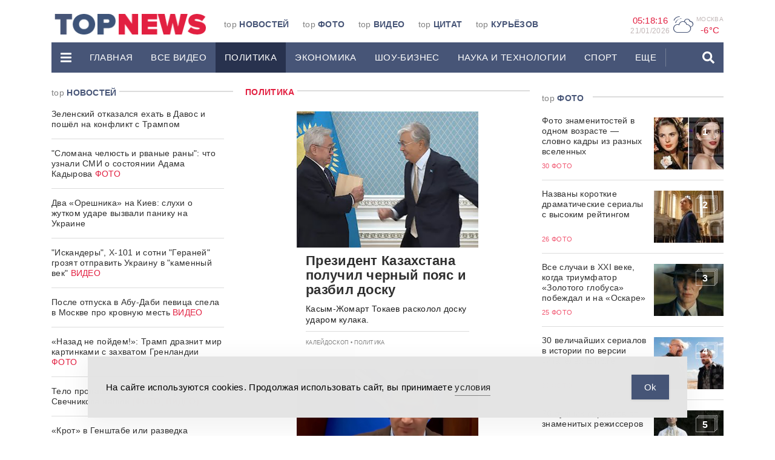

--- FILE ---
content_type: text/html; charset=UTF-8
request_url: https://www.topnews.ru/video_cat_policy_1.html
body_size: 33340
content:
<!DOCTYPE html>
<html lang="ru">
	<head>

		<!-- Yandex.RTB -->
<script>window.yaContextCb=window.yaContextCb||[]</script>
<script src="https://yandex.ru/ads/system/context.js" async></script>
		<meta charset="utf-8">
		<meta http-equiv="X-UA-Compatible" content="IE=edge">
		<meta name="viewport" content="width=device-width, initial-scale=1">

		<link rel="apple-touch-icon" sizes="180x180" href="https://www.topnews.ru/wp-content/themes/topnews3/assets/images/header/apple-touch-icon.png">
		<link rel="icon" type="image/png" sizes="32x32" href="https://www.topnews.ru/wp-content/themes/topnews3/assets/images/header/favicon-32x32.png">
		<link rel="icon" type="image/png" sizes="16x16" href="https://www.topnews.ru/wp-content/themes/topnews3/assets/images/header/favicon-16x16.png">
		<!-- <link rel="manifest" href="/assets/images/header/site.webmanifest"> -->

		<!-- HTML5 shim and Respond.js for IE8 support of HTML5 elements and media queries -->
		<!-- WARNING: Respond.js doesn't work if you view the page via file:// -->
		<!--[if lt IE 9]>
			<script src="https://oss.maxcdn.com/html5shiv/3.7.3/html5shiv.min.js"></script>
			<script src="https://oss.maxcdn.com/respond/1.4.2/respond.min.js"></script>
		<![endif]-->
		<title>Политика  - TOPNews.RU</title>
<meta name="description" content="Видео из мира политики, президенты, политическая власть, закон и порядок">
<meta name="robots" content="index, follow">
<meta name="googlebot" content="index, follow, max-snippet:-1, max-image-preview:large, max-video-preview:-1">
<meta name="bingbot" content="index, follow, max-snippet:-1, max-image-preview:large, max-video-preview:-1">
<link rel="canonical" href="https://www.topnews.ru/video_cat_policy_1.html" />
<meta property="og:url" content="https://www.topnews.ru/video_cat_policy_1.html">
<meta property="og:site_name" content="TOPNews.RU">
<meta property="og:locale" content="ru_RU">
<meta property="og:type" content="object">
<meta property="og:title" content="Политика  - TOPNews.RU">
<meta property="og:description" content="Видео из мира политики, президенты, политическая власть, закон и порядок">
<meta property="fb:pages" content="">
<meta property="fb:admins" content="">
<meta property="fb:app_id" content="">
<meta name="twitter:card" content="summary">
<meta name="twitter:site" content="">
<meta name="twitter:creator" content="">
<meta name="twitter:title" content="Политика  - TOPNews.RU">
<meta name="twitter:description" content="Видео из мира политики, президенты, политическая власть, закон и порядок">
<link rel='dns-prefetch' href='//static.addtoany.com' />
<link rel='dns-prefetch' href='//www.topnews.ru' />
<link rel="alternate" type="application/rss+xml" title="TOPNews.RU &raquo; Лента элемента Политика таксономии Категория" href="https://www.topnews.ru/video_cat_policy_1.html/feed" />
<script type="text/javascript">
window._wpemojiSettings = {"baseUrl":"https:\/\/s.w.org\/images\/core\/emoji\/14.0.0\/72x72\/","ext":".png","svgUrl":"https:\/\/s.w.org\/images\/core\/emoji\/14.0.0\/svg\/","svgExt":".svg","source":{"concatemoji":"https:\/\/www.topnews.ru\/wp-includes\/js\/wp-emoji-release.min.js?ver=6.2.2"}};
/*! This file is auto-generated */
!function(e,a,t){var n,r,o,i=a.createElement("canvas"),p=i.getContext&&i.getContext("2d");function s(e,t){p.clearRect(0,0,i.width,i.height),p.fillText(e,0,0);e=i.toDataURL();return p.clearRect(0,0,i.width,i.height),p.fillText(t,0,0),e===i.toDataURL()}function c(e){var t=a.createElement("script");t.src=e,t.defer=t.type="text/javascript",a.getElementsByTagName("head")[0].appendChild(t)}for(o=Array("flag","emoji"),t.supports={everything:!0,everythingExceptFlag:!0},r=0;r<o.length;r++)t.supports[o[r]]=function(e){if(p&&p.fillText)switch(p.textBaseline="top",p.font="600 32px Arial",e){case"flag":return s("\ud83c\udff3\ufe0f\u200d\u26a7\ufe0f","\ud83c\udff3\ufe0f\u200b\u26a7\ufe0f")?!1:!s("\ud83c\uddfa\ud83c\uddf3","\ud83c\uddfa\u200b\ud83c\uddf3")&&!s("\ud83c\udff4\udb40\udc67\udb40\udc62\udb40\udc65\udb40\udc6e\udb40\udc67\udb40\udc7f","\ud83c\udff4\u200b\udb40\udc67\u200b\udb40\udc62\u200b\udb40\udc65\u200b\udb40\udc6e\u200b\udb40\udc67\u200b\udb40\udc7f");case"emoji":return!s("\ud83e\udef1\ud83c\udffb\u200d\ud83e\udef2\ud83c\udfff","\ud83e\udef1\ud83c\udffb\u200b\ud83e\udef2\ud83c\udfff")}return!1}(o[r]),t.supports.everything=t.supports.everything&&t.supports[o[r]],"flag"!==o[r]&&(t.supports.everythingExceptFlag=t.supports.everythingExceptFlag&&t.supports[o[r]]);t.supports.everythingExceptFlag=t.supports.everythingExceptFlag&&!t.supports.flag,t.DOMReady=!1,t.readyCallback=function(){t.DOMReady=!0},t.supports.everything||(n=function(){t.readyCallback()},a.addEventListener?(a.addEventListener("DOMContentLoaded",n,!1),e.addEventListener("load",n,!1)):(e.attachEvent("onload",n),a.attachEvent("onreadystatechange",function(){"complete"===a.readyState&&t.readyCallback()})),(e=t.source||{}).concatemoji?c(e.concatemoji):e.wpemoji&&e.twemoji&&(c(e.twemoji),c(e.wpemoji)))}(window,document,window._wpemojiSettings);
</script>
<!-- topnews.ru is managing ads with Advanced Ads 1.19.1 --><script>
						advanced_ads_ready=function(){var fns=[],listener,doc=typeof document==="object"&&document,hack=doc&&doc.documentElement.doScroll,domContentLoaded="DOMContentLoaded",loaded=doc&&(hack?/^loaded|^c/:/^loaded|^i|^c/).test(doc.readyState);if(!loaded&&doc){listener=function(){doc.removeEventListener(domContentLoaded,listener);window.removeEventListener("load",listener);loaded=1;while(listener=fns.shift())listener()};doc.addEventListener(domContentLoaded,listener);window.addEventListener("load",listener)}return function(fn){loaded?setTimeout(fn,0):fns.push(fn)}}();
						</script>
		<style type="text/css">
img.wp-smiley,
img.emoji {
	display: inline !important;
	border: none !important;
	box-shadow: none !important;
	height: 1em !important;
	width: 1em !important;
	margin: 0 0.07em !important;
	vertical-align: -0.1em !important;
	background: none !important;
	padding: 0 !important;
}
</style>
	<link rel='stylesheet' id='wp-block-library-css' href='https://www.topnews.ru/wp-includes/css/dist/block-library/style.min.css?ver=6.2.2' type='text/css' media='all' />
<style id='wpseopress-local-business-style-inline-css' type='text/css'>
span.wp-block-wpseopress-local-business-field{margin-right:8px}

</style>
<link rel='stylesheet' id='classic-theme-styles-css' href='https://www.topnews.ru/wp-includes/css/classic-themes.min.css?ver=6.2.2' type='text/css' media='all' />
<style id='global-styles-inline-css' type='text/css'>
body{--wp--preset--color--black: #000000;--wp--preset--color--cyan-bluish-gray: #abb8c3;--wp--preset--color--white: #ffffff;--wp--preset--color--pale-pink: #f78da7;--wp--preset--color--vivid-red: #cf2e2e;--wp--preset--color--luminous-vivid-orange: #ff6900;--wp--preset--color--luminous-vivid-amber: #fcb900;--wp--preset--color--light-green-cyan: #7bdcb5;--wp--preset--color--vivid-green-cyan: #00d084;--wp--preset--color--pale-cyan-blue: #8ed1fc;--wp--preset--color--vivid-cyan-blue: #0693e3;--wp--preset--color--vivid-purple: #9b51e0;--wp--preset--gradient--vivid-cyan-blue-to-vivid-purple: linear-gradient(135deg,rgba(6,147,227,1) 0%,rgb(155,81,224) 100%);--wp--preset--gradient--light-green-cyan-to-vivid-green-cyan: linear-gradient(135deg,rgb(122,220,180) 0%,rgb(0,208,130) 100%);--wp--preset--gradient--luminous-vivid-amber-to-luminous-vivid-orange: linear-gradient(135deg,rgba(252,185,0,1) 0%,rgba(255,105,0,1) 100%);--wp--preset--gradient--luminous-vivid-orange-to-vivid-red: linear-gradient(135deg,rgba(255,105,0,1) 0%,rgb(207,46,46) 100%);--wp--preset--gradient--very-light-gray-to-cyan-bluish-gray: linear-gradient(135deg,rgb(238,238,238) 0%,rgb(169,184,195) 100%);--wp--preset--gradient--cool-to-warm-spectrum: linear-gradient(135deg,rgb(74,234,220) 0%,rgb(151,120,209) 20%,rgb(207,42,186) 40%,rgb(238,44,130) 60%,rgb(251,105,98) 80%,rgb(254,248,76) 100%);--wp--preset--gradient--blush-light-purple: linear-gradient(135deg,rgb(255,206,236) 0%,rgb(152,150,240) 100%);--wp--preset--gradient--blush-bordeaux: linear-gradient(135deg,rgb(254,205,165) 0%,rgb(254,45,45) 50%,rgb(107,0,62) 100%);--wp--preset--gradient--luminous-dusk: linear-gradient(135deg,rgb(255,203,112) 0%,rgb(199,81,192) 50%,rgb(65,88,208) 100%);--wp--preset--gradient--pale-ocean: linear-gradient(135deg,rgb(255,245,203) 0%,rgb(182,227,212) 50%,rgb(51,167,181) 100%);--wp--preset--gradient--electric-grass: linear-gradient(135deg,rgb(202,248,128) 0%,rgb(113,206,126) 100%);--wp--preset--gradient--midnight: linear-gradient(135deg,rgb(2,3,129) 0%,rgb(40,116,252) 100%);--wp--preset--duotone--dark-grayscale: url('#wp-duotone-dark-grayscale');--wp--preset--duotone--grayscale: url('#wp-duotone-grayscale');--wp--preset--duotone--purple-yellow: url('#wp-duotone-purple-yellow');--wp--preset--duotone--blue-red: url('#wp-duotone-blue-red');--wp--preset--duotone--midnight: url('#wp-duotone-midnight');--wp--preset--duotone--magenta-yellow: url('#wp-duotone-magenta-yellow');--wp--preset--duotone--purple-green: url('#wp-duotone-purple-green');--wp--preset--duotone--blue-orange: url('#wp-duotone-blue-orange');--wp--preset--font-size--small: 13px;--wp--preset--font-size--medium: 20px;--wp--preset--font-size--large: 36px;--wp--preset--font-size--x-large: 42px;--wp--preset--spacing--20: 0.44rem;--wp--preset--spacing--30: 0.67rem;--wp--preset--spacing--40: 1rem;--wp--preset--spacing--50: 1.5rem;--wp--preset--spacing--60: 2.25rem;--wp--preset--spacing--70: 3.38rem;--wp--preset--spacing--80: 5.06rem;--wp--preset--shadow--natural: 6px 6px 9px rgba(0, 0, 0, 0.2);--wp--preset--shadow--deep: 12px 12px 50px rgba(0, 0, 0, 0.4);--wp--preset--shadow--sharp: 6px 6px 0px rgba(0, 0, 0, 0.2);--wp--preset--shadow--outlined: 6px 6px 0px -3px rgba(255, 255, 255, 1), 6px 6px rgba(0, 0, 0, 1);--wp--preset--shadow--crisp: 6px 6px 0px rgba(0, 0, 0, 1);}:where(.is-layout-flex){gap: 0.5em;}body .is-layout-flow > .alignleft{float: left;margin-inline-start: 0;margin-inline-end: 2em;}body .is-layout-flow > .alignright{float: right;margin-inline-start: 2em;margin-inline-end: 0;}body .is-layout-flow > .aligncenter{margin-left: auto !important;margin-right: auto !important;}body .is-layout-constrained > .alignleft{float: left;margin-inline-start: 0;margin-inline-end: 2em;}body .is-layout-constrained > .alignright{float: right;margin-inline-start: 2em;margin-inline-end: 0;}body .is-layout-constrained > .aligncenter{margin-left: auto !important;margin-right: auto !important;}body .is-layout-constrained > :where(:not(.alignleft):not(.alignright):not(.alignfull)){max-width: var(--wp--style--global--content-size);margin-left: auto !important;margin-right: auto !important;}body .is-layout-constrained > .alignwide{max-width: var(--wp--style--global--wide-size);}body .is-layout-flex{display: flex;}body .is-layout-flex{flex-wrap: wrap;align-items: center;}body .is-layout-flex > *{margin: 0;}:where(.wp-block-columns.is-layout-flex){gap: 2em;}.has-black-color{color: var(--wp--preset--color--black) !important;}.has-cyan-bluish-gray-color{color: var(--wp--preset--color--cyan-bluish-gray) !important;}.has-white-color{color: var(--wp--preset--color--white) !important;}.has-pale-pink-color{color: var(--wp--preset--color--pale-pink) !important;}.has-vivid-red-color{color: var(--wp--preset--color--vivid-red) !important;}.has-luminous-vivid-orange-color{color: var(--wp--preset--color--luminous-vivid-orange) !important;}.has-luminous-vivid-amber-color{color: var(--wp--preset--color--luminous-vivid-amber) !important;}.has-light-green-cyan-color{color: var(--wp--preset--color--light-green-cyan) !important;}.has-vivid-green-cyan-color{color: var(--wp--preset--color--vivid-green-cyan) !important;}.has-pale-cyan-blue-color{color: var(--wp--preset--color--pale-cyan-blue) !important;}.has-vivid-cyan-blue-color{color: var(--wp--preset--color--vivid-cyan-blue) !important;}.has-vivid-purple-color{color: var(--wp--preset--color--vivid-purple) !important;}.has-black-background-color{background-color: var(--wp--preset--color--black) !important;}.has-cyan-bluish-gray-background-color{background-color: var(--wp--preset--color--cyan-bluish-gray) !important;}.has-white-background-color{background-color: var(--wp--preset--color--white) !important;}.has-pale-pink-background-color{background-color: var(--wp--preset--color--pale-pink) !important;}.has-vivid-red-background-color{background-color: var(--wp--preset--color--vivid-red) !important;}.has-luminous-vivid-orange-background-color{background-color: var(--wp--preset--color--luminous-vivid-orange) !important;}.has-luminous-vivid-amber-background-color{background-color: var(--wp--preset--color--luminous-vivid-amber) !important;}.has-light-green-cyan-background-color{background-color: var(--wp--preset--color--light-green-cyan) !important;}.has-vivid-green-cyan-background-color{background-color: var(--wp--preset--color--vivid-green-cyan) !important;}.has-pale-cyan-blue-background-color{background-color: var(--wp--preset--color--pale-cyan-blue) !important;}.has-vivid-cyan-blue-background-color{background-color: var(--wp--preset--color--vivid-cyan-blue) !important;}.has-vivid-purple-background-color{background-color: var(--wp--preset--color--vivid-purple) !important;}.has-black-border-color{border-color: var(--wp--preset--color--black) !important;}.has-cyan-bluish-gray-border-color{border-color: var(--wp--preset--color--cyan-bluish-gray) !important;}.has-white-border-color{border-color: var(--wp--preset--color--white) !important;}.has-pale-pink-border-color{border-color: var(--wp--preset--color--pale-pink) !important;}.has-vivid-red-border-color{border-color: var(--wp--preset--color--vivid-red) !important;}.has-luminous-vivid-orange-border-color{border-color: var(--wp--preset--color--luminous-vivid-orange) !important;}.has-luminous-vivid-amber-border-color{border-color: var(--wp--preset--color--luminous-vivid-amber) !important;}.has-light-green-cyan-border-color{border-color: var(--wp--preset--color--light-green-cyan) !important;}.has-vivid-green-cyan-border-color{border-color: var(--wp--preset--color--vivid-green-cyan) !important;}.has-pale-cyan-blue-border-color{border-color: var(--wp--preset--color--pale-cyan-blue) !important;}.has-vivid-cyan-blue-border-color{border-color: var(--wp--preset--color--vivid-cyan-blue) !important;}.has-vivid-purple-border-color{border-color: var(--wp--preset--color--vivid-purple) !important;}.has-vivid-cyan-blue-to-vivid-purple-gradient-background{background: var(--wp--preset--gradient--vivid-cyan-blue-to-vivid-purple) !important;}.has-light-green-cyan-to-vivid-green-cyan-gradient-background{background: var(--wp--preset--gradient--light-green-cyan-to-vivid-green-cyan) !important;}.has-luminous-vivid-amber-to-luminous-vivid-orange-gradient-background{background: var(--wp--preset--gradient--luminous-vivid-amber-to-luminous-vivid-orange) !important;}.has-luminous-vivid-orange-to-vivid-red-gradient-background{background: var(--wp--preset--gradient--luminous-vivid-orange-to-vivid-red) !important;}.has-very-light-gray-to-cyan-bluish-gray-gradient-background{background: var(--wp--preset--gradient--very-light-gray-to-cyan-bluish-gray) !important;}.has-cool-to-warm-spectrum-gradient-background{background: var(--wp--preset--gradient--cool-to-warm-spectrum) !important;}.has-blush-light-purple-gradient-background{background: var(--wp--preset--gradient--blush-light-purple) !important;}.has-blush-bordeaux-gradient-background{background: var(--wp--preset--gradient--blush-bordeaux) !important;}.has-luminous-dusk-gradient-background{background: var(--wp--preset--gradient--luminous-dusk) !important;}.has-pale-ocean-gradient-background{background: var(--wp--preset--gradient--pale-ocean) !important;}.has-electric-grass-gradient-background{background: var(--wp--preset--gradient--electric-grass) !important;}.has-midnight-gradient-background{background: var(--wp--preset--gradient--midnight) !important;}.has-small-font-size{font-size: var(--wp--preset--font-size--small) !important;}.has-medium-font-size{font-size: var(--wp--preset--font-size--medium) !important;}.has-large-font-size{font-size: var(--wp--preset--font-size--large) !important;}.has-x-large-font-size{font-size: var(--wp--preset--font-size--x-large) !important;}
.wp-block-navigation a:where(:not(.wp-element-button)){color: inherit;}
:where(.wp-block-columns.is-layout-flex){gap: 2em;}
.wp-block-pullquote{font-size: 1.5em;line-height: 1.6;}
</style>
<link rel='stylesheet' id='unslider-css-css' href='https://www.topnews.ru/wp-content/plugins/advanced-ads-slider/public/assets/css/unslider.css?ver=1.4.6' type='text/css' media='all' />
<link rel='stylesheet' id='slider-css-css' href='https://www.topnews.ru/wp-content/plugins/advanced-ads-slider/public/assets/css/slider.css?ver=1.4.6' type='text/css' media='all' />
<link rel='stylesheet' id='arve-main-css' href='https://www.topnews.ru/wp-content/plugins/advanced-responsive-video-embedder/build/main.css?ver=b087dd41bba279baeb77' type='text/css' media='all' />
<link rel='stylesheet' id='contact-form-7-css' href='https://www.topnews.ru/wp-content/plugins/contact-form-7/includes/css/styles.css?ver=5.8' type='text/css' media='all' />
<link rel='stylesheet' id='simple-gdpr-cookie-compliance-css' href='https://www.topnews.ru/wp-content/plugins/simple-gdpr-cookie-compliance/public/assets/dist/public.min.css?ver=2.0.0' type='text/css' media='all' />
<style id='simple-gdpr-cookie-compliance-inline-css' type='text/css'>
:root{--sgcc-text-color:#222222;--sgcc-link-color:#222222;--sgcc-link-hover-color:#00BC7D;--sgcc-notice-background-color:#E4E4E4;--sgcc-cookie-icon-color:#222222;--sgcc-close-button-background-color:#222222;--sgcc-close-button-hover-background-color:#00BC7D;--sgcc-close-button-color:#ffffff;--sgcc-close-button-hover-color:#ffffff;--sgcc-accept-button-background-color:#465577;--sgcc-accept-button-hover-background-color:#e21f41;--sgcc-accept-button-color:#ffffff;--sgcc-accept-button-hover-color:#ffffff;--sgcc-accept-button-border-color:#465577;--sgcc-accept-button-hover-border-color:#e21f41;}.sgcc-main-wrapper[data-layout=custom_width],.sgcc-main-wrapper[data-layout=pop_up]{--width :450px;}.sgcc-main-wrapper[data-layout=custom_width].position-bottom-center{--bottom :30px;}.sgcc-notice-content{display:flex;gap:15px;justify-content:space-between;align-items:center;}.sgcc-notice-content .message-block{margin-bottom:0;}.sgcc-main-wrapper[data-layout=custom_width],.sgcc-main-wrapper[data-layout=pop_up]{--width:100%;max-width:990px;border-radius:0;z-index:9999999999999;}.sgcc-main-wrapper .cookie-compliance-button-block #sgcc-accept-button{border-radius:0;}
</style>
<link rel='stylesheet' id='wpfront-scroll-top-css' href='https://www.topnews.ru/wp-content/plugins/wpfront-scroll-top/css/wpfront-scroll-top.min.css?ver=2.0.7.08086' type='text/css' media='all' />
<link rel='stylesheet' id='bootstrap-css-css' href='https://www.topnews.ru/wp-content/themes/topnews3/assets/css/bootstrap.min.css?ver=6.2.2' type='text/css' media='all' />
<link rel='stylesheet' id='owl-carousel-css-css' href='https://www.topnews.ru/wp-content/themes/topnews3/assets/css/owl.carousel.css?ver=6.2.2' type='text/css' media='all' />
<link rel='stylesheet' id='styles-css-css' href='https://www.topnews.ru/wp-content/themes/topnews3/assets/css/styles.css?ver=6.2.2' type='text/css' media='all' />
<link rel='stylesheet' id='addtoany-css' href='https://www.topnews.ru/wp-content/plugins/add-to-any/addtoany.min.css?ver=1.16' type='text/css' media='all' />
<script type='text/javascript' id='addtoany-core-js-before'>
window.a2a_config=window.a2a_config||{};a2a_config.callbacks=[];a2a_config.overlays=[];a2a_config.templates={};a2a_localize = {
	Share: "Отправить",
	Save: "Сохранить",
	Subscribe: "Подписаться",
	Email: "E-mail",
	Bookmark: "В закладки!",
	ShowAll: "Показать все",
	ShowLess: "Показать остальное",
	FindServices: "Найти сервис(ы)",
	FindAnyServiceToAddTo: "Найти сервис и добавить",
	PoweredBy: "Работает на",
	ShareViaEmail: "Поделиться по электронной почте",
	SubscribeViaEmail: "Подписаться по электронной почте",
	BookmarkInYourBrowser: "Добавить в закладки",
	BookmarkInstructions: "Нажмите Ctrl+D или \u2318+D, чтобы добавить страницу в закладки",
	AddToYourFavorites: "Добавить в Избранное",
	SendFromWebOrProgram: "Отправлять с любого email-адреса или email-программы",
	EmailProgram: "Почтовая программа",
	More: "Подробнее&#8230;",
	ThanksForSharing: "Спасибо, что поделились!",
	ThanksForFollowing: "Спасибо за подписку!"
};
</script>
<script type='text/javascript' async src='https://static.addtoany.com/menu/page.js' id='addtoany-core-js'></script>
			<link rel="next" href="https://www.topnews.ru/video_cat_policy_2.html">
		<link rel="https://api.w.org/" href="https://www.topnews.ru/wp-json/" /><script>advads_items = { conditions: {}, display_callbacks: {}, display_effect_callbacks: {}, hide_callbacks: {}, backgrounds: {}, effect_durations: {}, close_functions: {}, showed: [] };</script><style type="text/css" id="serve-layer-custom-css"></style><script type="text/javascript">
		var advadsCfpQueue = [];
		var advadsCfpAd = function( adID ){
			if ( 'undefined' == typeof advadsProCfp ) { advadsCfpQueue.push( adID ) } else { advadsProCfp.addElement( adID ) }
		};
		</script>
		
		<!-- Yandex.Metrika counter -->
<script type="text/javascript" >
   (function(m,e,t,r,i,k,a){m[i]=m[i]||function(){(m[i].a=m[i].a||[]).push(arguments)};
   m[i].l=1*new Date();k=e.createElement(t),a=e.getElementsByTagName(t)[0],k.async=1,k.src=r,a.parentNode.insertBefore(k,a)})
   (window, document, "script", "https://mc.yandex.ru/metrika/tag.js", "ym");

   ym(1102623, "init", {
        clickmap:true,
        trackLinks:true,
        accurateTrackBounce:true
   });
</script>
<noscript><div><img src="https://mc.yandex.ru/watch/1102623" style="position:absolute; left:-9999px;" alt="" /></div></noscript>
<!-- /Yandex.Metrika counter -->

<script async src="https://jsn.24smi.net/smi.js"></script>

<meta name="google-site-verification" content="0Q6WPPWywlaTk3bsON8WXKm_G4vHtkYYt9PE7CNDZIQ" />		<meta name="google-site-verification" content="YiHNn9ayhEuHG3Hmhb-wuw9Rru-lVAwhn9VOai1rnxk" />

	</head>
	<body>

		
		<header>
			<div class="container">
				<div class="promo-top hidden-md">
									</div>
				<div class="header-wrap">
					<div class="header-wrap-top hidden-xs">
						<div class="row">
							<div class="col-md-2 col-lg-3">
								<div class="header-logo-wrap">
									<a href="/" data-wpel-link="internal">
										<img src="https://www.topnews.ru/wp-content/themes/topnews3/assets/images/header/logo-h.png" alt="LOGO">
									</a>
								</div>  
							</div>
							<div class="col-md-6 col-lg-6">
								<div class="top-menu-wrap"><ul id="menu-topmenu" class="top-menu"><li id="menu-item-73238" class="menu-item menu-item-type-custom menu-item-object-custom menu-item-73238 top-menu-item"><a href="/" data-wpel-link="internal">top <span>Новостей</span></a></li>
<li id="menu-item-73239" class="menu-item menu-item-type-post_type menu-item-object-page menu-item-73239 top-menu-item"><a href="https://www.topnews.ru/photo.html" data-wpel-link="internal">top <span>Фото</span></a></li>
<li id="menu-item-73240" class="menu-item menu-item-type-post_type menu-item-object-page menu-item-73240 top-menu-item"><a href="https://www.topnews.ru/video.html" data-wpel-link="internal">top <span>Видео</span></a></li>
<li id="menu-item-73241" class="menu-item menu-item-type-post_type menu-item-object-page menu-item-73241 top-menu-item"><a href="https://www.topnews.ru/citation.html" data-wpel-link="internal">top <span>Цитат</span></a></li>
<li id="menu-item-73242" class="menu-item menu-item-type-post_type menu-item-object-page menu-item-73242 top-menu-item"><a href="https://www.topnews.ru/topka.html" data-wpel-link="internal">top <span>Курьёзов</span></a></li>
</ul></div>							</div>
							<div class="col-md-4 col-lg-3 hidden-xs hidden-sm">
								<div class="widgets text-right">
									<div class="widgets-item">
										<div class="widgets-item-value" id="time">
											00:00:00
										</div>
										<div class="widgets-item-name widgets-date" id="date">
											0/0/0000
										</div>                        
									</div>                  
									<div class="widgets-item">
										<div class="weather-icon">
											P										</div> 
										<div class="widgets-geo">
											<div class="widgets-item-name">
												Москва 
											</div>
											<div class="widgets-item-value" id="weather">
												-6°C
											</div>
										</div>
									</div>                    
									<!-- <div class="widgets-item">
										<div class="widgets-item-name">
											доллар 
										</div>
										<div class="widgets-item-value">
																					</div>
									</div> -->
									<!-- <div class="widgets-item">
										<div class="widgets-item-name">
											евро 
										</div>
										<div class="widgets-item-value">
																					</div>
									</div> -->
								</div>
							</div>
							<div class="col-xs-12">
															</div>
						</div>
					</div>
					<div class="header-wrap-bottom">
						<div class="desctop-menu hidden-md hidden-sm hidden-xs">
							<nav class="navbar">
								<div class="desctop-menu-wrap">
									<ul id="menu-%d0%ba%d0%b0%d1%82%d0%b5%d0%b3%d0%be%d1%80%d0%b8%d0%b8-%d0%b2%d0%b8%d0%b4%d0%b5%d0%be" class="nav navbar-nav"><li id="menu-item-73243" class="menu-item menu-item-type-custom menu-item-object-custom menu-item-has-children menu-item-73243 dropdown"><a href="/" data-toggle="dropdown" role="button" aria-haspopup="true" aria-expanded="false" data-wpel-link="internal"><svg height='20px' aria-hidden="true" focusable="false" data-prefix="fas" data-icon="bars" class="svg-inline--fa fa-bars fa-w-14" role="img" xmlns="http://www.w3.org/2000/svg" viewBox="0 0 448 512"><path fill="currentColor" d="M16 132h416c8.837 0 16-7.163 16-16V76c0-8.837-7.163-16-16-16H16C7.163 60 0 67.163 0 76v40c0 8.837 7.163 16 16 16zm0 160h416c8.837 0 16-7.163 16-16v-40c0-8.837-7.163-16-16-16H16c-8.837 0-16 7.163-16 16v40c0 8.837 7.163 16 16 16zm0 160h416c8.837 0 16-7.163 16-16v-40c0-8.837-7.163-16-16-16H16c-8.837 0-16 7.163-16 16v40c0 8.837 7.163 16 16 16z"></path></svg></a>
<ul class="dropdown-menu">
	<li id="menu-item-73244" class="menu-item menu-item-type-post_type menu-item-object-page menu-item-73244"><a href="https://www.topnews.ru/about.html" data-wpel-link="internal">О проекте</a></li>
	<li id="menu-item-73245" class="menu-item menu-item-type-post_type menu-item-object-page menu-item-73245"><a href="https://www.topnews.ru/adv.html" data-wpel-link="internal">Реклама на сайте</a></li>
	<li id="menu-item-73246" class="menu-item menu-item-type-post_type menu-item-object-page menu-item-73246"><a href="https://www.topnews.ru/vac.html" data-wpel-link="internal">Редакция</a></li>
	<li id="menu-item-73247" class="menu-item menu-item-type-post_type menu-item-object-page menu-item-73247"><a href="https://www.topnews.ru/feedback.html" data-wpel-link="internal">Обратная связь</a></li>
</ul>
</li>
<li id="menu-item-73248" class="menu-item menu-item-type-post_type menu-item-object-page menu-item-home menu-item-73248"><a href="https://www.topnews.ru/" data-wpel-link="internal">Главная</a></li>
<li id="menu-item-73249" class="menu-item menu-item-type-custom menu-item-object-custom menu-item-73249"><a href="/video_1.html" data-wpel-link="internal">Все видео</a></li>
<li id="menu-item-73250" class="menu-item menu-item-type-custom menu-item-object-custom current-menu-item menu-item-73250 active"><a href="/video_cat_policy_1.html" data-wpel-link="internal">ПОЛИТИКА</a></li>
<li id="menu-item-73251" class="menu-item menu-item-type-custom menu-item-object-custom menu-item-73251"><a href="/video_cat_economy_1.html" data-wpel-link="internal">ЭКОНОМИКА</a></li>
<li id="menu-item-73252" class="menu-item menu-item-type-custom menu-item-object-custom menu-item-73252"><a href="/video_cat_show-business_1.html" data-wpel-link="internal">ШОУ-БИЗНЕС</a></li>
<li id="menu-item-73253" class="menu-item menu-item-type-custom menu-item-object-custom menu-item-73253"><a href="/video_cat_science-tech_1.html" data-wpel-link="internal">НАУКА И ТЕХНОЛОГИИ</a></li>
<li id="menu-item-73254" class="menu-item menu-item-type-custom menu-item-object-custom menu-item-73254"><a href="/video_cat_sports_1.html" data-wpel-link="internal">СПОРТ</a></li>
<li id="menu-item-73255" class="menu-item menu-item-type-custom menu-item-object-custom menu-item-has-children menu-item-73255 dropdown menu-divider"><a href="/" class="dropdown-toggle" data-toggle="dropdown" role="button" aria-haspopup="true" aria-expanded="false" onclick="return false" data-wpel-link="internal">еще</a>
<ul class="dropdown-menu">
	<li id="menu-item-73256" class="menu-item menu-item-type-custom menu-item-object-custom menu-item-73256"><a href="/video_cat_incidents_1.html" data-wpel-link="internal">ПРОИШЕСТВИЯ</a></li>
	<li id="menu-item-73257" class="menu-item menu-item-type-custom menu-item-object-custom menu-item-73257"><a href="/video_cat_goods-services_1.html" data-wpel-link="internal">ТОВАРЫ И УСЛУГИ</a></li>
	<li id="menu-item-73258" class="menu-item menu-item-type-custom menu-item-object-custom menu-item-73258"><a href="/video_cat_kaleidoscope_1.html" data-wpel-link="internal">КАЛЕЙДОСКОП</a></li>
	<li id="menu-item-73259" class="menu-item menu-item-type-custom menu-item-object-custom menu-item-73259"><a href="/video_cat_auto_1.html" data-wpel-link="internal">АВТОМОБИЛИ</a></li>
	<li id="menu-item-73260" class="menu-item menu-item-type-custom menu-item-object-custom menu-item-73260"><a href="/video_cat_health_1.html" data-wpel-link="internal">ЗДОРОВЬЕ</a></li>
	<li id="menu-item-182618" class="menu-item menu-item-type-custom menu-item-object-custom menu-item-182618"><a href="/media.html" data-wpel-link="internal">Медиа</a></li>
</ul>
</li>
</ul>									<ul class="nav navbar-nav navbar-right">
										<li class="dropdown">
											<a href="#" class="dropdown-toggle dropdown_search" data-toggle="dropdown" role="button" aria-haspopup="true" aria-expanded="false"><svg height='20px' aria-hidden="true" focusable="false" data-prefix="fas" data-icon="search" class="svg-inline--fa fa-search fa-w-16" role="img" xmlns="http://www.w3.org/2000/svg" viewBox="0 0 512 512"><path fill="currentColor" d="M505 442.7L405.3 343c-4.5-4.5-10.6-7-17-7H372c27.6-35.3 44-79.7 44-128C416 93.1 322.9 0 208 0S0 93.1 0 208s93.1 208 208 208c48.3 0 92.7-16.4 128-44v16.3c0 6.4 2.5 12.5 7 17l99.7 99.7c9.4 9.4 24.6 9.4 33.9 0l28.3-28.3c9.4-9.4 9.4-24.6.1-34zM208 336c-70.7 0-128-57.2-128-128 0-70.7 57.2-128 128-128 70.7 0 128 57.2 128 128 0 70.7-57.2 128-128 128z"></path></svg></a>
											<form role="search" method="get" id="searchform" class="dropdown-menu searchform" action="https://www.topnews.ru/search.html" >
												<div class="form-group">
													<input type="text" name="search" autocomplete="off" value='' class="form-control" placeholder="введите поисковой запрос" autofocus="autofocus">
													<a id="form_search_button" class="form_search_button"><svg height='14px' aria-hidden="true" focusable="false" data-prefix="fas" data-icon="search" class="svg-inline--fa fa-search fa-w-16" role="img" xmlns="http://www.w3.org/2000/svg" viewBox="0 0 512 512"><path fill="currentColor" d="M505 442.7L405.3 343c-4.5-4.5-10.6-7-17-7H372c27.6-35.3 44-79.7 44-128C416 93.1 322.9 0 208 0S0 93.1 0 208s93.1 208 208 208c48.3 0 92.7-16.4 128-44v16.3c0 6.4 2.5 12.5 7 17l99.7 99.7c9.4 9.4 24.6 9.4 33.9 0l28.3-28.3c9.4-9.4 9.4-24.6.1-34zM208 336c-70.7 0-128-57.2-128-128 0-70.7 57.2-128 128-128 70.7 0 128 57.2 128 128 0 70.7-57.2 128-128 128z"></path></svg></a>
												</div>
											</form>
										</li>
									</ul>
								</div>
							</nav>
						</div>
						<div class="mobile-menu visible-md-block visible-sm-block visible-xs-block">
							<nav class="navbar" id="mobile_navbar">
								<div class="mobile-menu-wrap">
									<ul class="nav navbar-nav">
										<li>
											<a role="button" class="mobile-menu-collapse" data-toggle="collapse" href="#mobile-menu" aria-expanded="false" aria-controls="mobile-menu">
											<svg height='100%' aria-hidden="true" focusable="false" data-prefix="fas" data-icon="bars" class="svg-inline--fa fa-bars fa-w-14" role="img" xmlns="http://www.w3.org/2000/svg" viewBox="0 0 448 512"><path fill="currentColor" d="M16 132h416c8.837 0 16-7.163 16-16V76c0-8.837-7.163-16-16-16H16C7.163 60 0 67.163 0 76v40c0 8.837 7.163 16 16 16zm0 160h416c8.837 0 16-7.163 16-16v-40c0-8.837-7.163-16-16-16H16c-8.837 0-16 7.163-16 16v40c0 8.837 7.163 16 16 16zm0 160h416c8.837 0 16-7.163 16-16v-40c0-8.837-7.163-16-16-16H16c-8.837 0-16 7.163-16 16v40c0 8.837 7.163 16 16 16z"></path></svg><svg height='100%' aria-hidden="true" focusable="false" data-prefix="fas" data-icon="times" class="svg-inline--fa fa-times fa-w-11" role="img" xmlns="http://www.w3.org/2000/svg" viewBox="0 0 352 512"><path fill="currentColor" d="M242.72 256l100.07-100.07c12.28-12.28 12.28-32.19 0-44.48l-22.24-22.24c-12.28-12.28-32.19-12.28-44.48 0L176 189.28 75.93 89.21c-12.28-12.28-32.19-12.28-44.48 0L9.21 111.45c-12.28 12.28-12.28 32.19 0 44.48L109.28 256 9.21 356.07c-12.28 12.28-12.28 32.19 0 44.48l22.24 22.24c12.28 12.28 32.2 12.28 44.48 0L176 322.72l100.07 100.07c12.28 12.28 32.2 12.28 44.48 0l22.24-22.24c12.28-12.28 12.28-32.19 0-44.48L242.72 256z"></path></svg>											</a>
											<div class="collapse collapse-mobile-menu" id="mobile-menu">
												<div class="socsite">
													<div class="socsite-item">
														<a href="http://facebook.com/topnews.ru" data-wpel-link="external" target="_blank" rel="nofollow external noopener noreferrer">
															<svg height='100%' aria-hidden="true" focusable="false" data-prefix="fab" data-icon="facebook-f" class="svg-inline--fa fa-facebook-f fa-w-10" role="img" xmlns="http://www.w3.org/2000/svg" viewBox="0 0 320 512"><path fill="currentColor" d="M279.14 288l14.22-92.66h-88.91v-60.13c0-25.35 12.42-50.06 52.24-50.06h40.42V6.26S260.43 0 225.36 0c-73.22 0-121.08 44.38-121.08 124.72v70.62H22.89V288h81.39v224h100.17V288z"></path></svg>														</a>
													</div>
													<div class="socsite-item">  
														<a href="https://vk.com/topnews_ru" data-wpel-link="external" target="_blank" rel="nofollow external noopener noreferrer">
															<svg height='100%' aria-hidden="true" focusable="false" data-prefix="fab" data-icon="vk" class="svg-inline--fa fa-vk fa-w-18" role="img" xmlns="http://www.w3.org/2000/svg" viewBox="0 0 576 512"><path fill="currentColor" d="M545 117.7c3.7-12.5 0-21.7-17.8-21.7h-58.9c-15 0-21.9 7.9-25.6 16.7 0 0-30 73.1-72.4 120.5-13.7 13.7-20 18.1-27.5 18.1-3.7 0-9.4-4.4-9.4-16.9V117.7c0-15-4.2-21.7-16.6-21.7h-92.6c-9.4 0-15 7-15 13.5 0 14.2 21.2 17.5 23.4 57.5v86.8c0 19-3.4 22.5-10.9 22.5-20 0-68.6-73.4-97.4-157.4-5.8-16.3-11.5-22.9-26.6-22.9H38.8c-16.8 0-20.2 7.9-20.2 16.7 0 15.6 20 93.1 93.1 195.5C160.4 378.1 229 416 291.4 416c37.5 0 42.1-8.4 42.1-22.9 0-66.8-3.4-73.1 15.4-73.1 8.7 0 23.7 4.4 58.7 38.1 40 40 46.6 57.9 69 57.9h58.9c16.8 0 25.3-8.4 20.4-25-11.2-34.9-86.9-106.7-90.3-111.5-8.7-11.2-6.2-16.2 0-26.2.1-.1 72-101.3 79.4-135.6z"></path></svg>														</a>
													</div>
													<div class="socsite-item">
														<a href="http://Twitter.com/topnews_ru" data-wpel-link="external" target="_blank" rel="nofollow external noopener noreferrer">
															<svg height='100%' aria-hidden="true" focusable="false" data-prefix="fab" data-icon="twitter" class="svg-inline--fa fa-twitter fa-w-16" role="img" xmlns="http://www.w3.org/2000/svg" viewBox="0 0 512 512"><path fill="currentColor" d="M459.37 151.716c.325 4.548.325 9.097.325 13.645 0 138.72-105.583 298.558-298.558 298.558-59.452 0-114.68-17.219-161.137-47.106 8.447.974 16.568 1.299 25.34 1.299 49.055 0 94.213-16.568 130.274-44.832-46.132-.975-84.792-31.188-98.112-72.772 6.498.974 12.995 1.624 19.818 1.624 9.421 0 18.843-1.3 27.614-3.573-48.081-9.747-84.143-51.98-84.143-102.985v-1.299c13.969 7.797 30.214 12.67 47.431 13.319-28.264-18.843-46.781-51.005-46.781-87.391 0-19.492 5.197-37.36 14.294-52.954 51.655 63.675 129.3 105.258 216.365 109.807-1.624-7.797-2.599-15.918-2.599-24.04 0-57.828 46.782-104.934 104.934-104.934 30.213 0 57.502 12.67 76.67 33.137 23.715-4.548 46.456-13.32 66.599-25.34-7.798 24.366-24.366 44.833-46.132 57.827 21.117-2.273 41.584-8.122 60.426-16.243-14.292 20.791-32.161 39.308-52.628 54.253z"></path></svg>														</a>
													</div>
													<div class="socsite-item">
														<a href="https://t.me/topnewsinrussia" data-wpel-link="external" target="_blank" rel="nofollow external noopener noreferrer">
															<svg height='100%' aria-hidden="true" focusable="false" data-prefix="fab" data-icon="telegram-plane" class="svg-inline--fa fa-telegram-plane fa-w-14" role="img" xmlns="http://www.w3.org/2000/svg" viewBox="0 0 448 512"><path fill="currentColor" d="M446.7 98.6l-67.6 318.8c-5.1 22.5-18.4 28.1-37.3 17.5l-103-75.9-49.7 47.8c-5.5 5.5-10.1 10.1-20.7 10.1l7.4-104.9 190.9-172.5c8.3-7.4-1.8-11.5-12.9-4.1L117.8 284 16.2 252.2c-22.1-6.9-22.5-22.1 4.6-32.7L418.2 66.4c18.4-6.9 34.5 4.1 28.5 32.2z"></path></svg>														</a>
													</div>
													<div class="socsite-item">
														<a href="https://zen.yandex.ru/topnews.ru" data-wpel-link="external" target="_blank" rel="nofollow external noopener noreferrer">
															<svg height='100%' width="48" height="48" viewBox="0 0 48 48" fill="none" xmlns="http://www.w3.org/2000/svg"><path fill-rule="evenodd" clip-rule="evenodd" d="M23.7354 0C13.8428 0.000940338 6.98806 0.0338522 3.46947 3.46985C0.0336545 6.98765 0.000735498 14.1643 0.000735498 23.7351C10.628 23.4144 15.4878 23.1483 19.3638 19.3634C23.1485 15.4874 23.4147 10.6277 23.7354 0ZM3.46886 44.5305C0.0330411 41.0127 0.00012207 33.8361 0.00012207 24.2653C10.6274 24.586 15.4872 24.8521 19.3632 28.637C23.1479 32.513 23.4141 37.3727 23.7348 47.9995C13.8422 47.9995 6.98745 47.9675 3.46886 44.5305ZM24.2653 47.9995C24.586 37.3727 24.8522 32.513 28.637 28.637C32.5129 24.8521 37.3727 24.586 48 24.2653C47.999 33.8361 47.9661 41.0127 44.5303 44.5305C41.0117 47.9675 34.158 47.9995 24.2653 47.9995ZM24.2653 0C24.586 10.6277 24.8522 15.4874 28.637 19.3634C32.5129 23.1483 37.3727 23.4144 48 23.7351C47.999 14.1643 47.9661 6.98765 44.5303 3.46985C41.0117 0.0338522 34.158 0.000940338 24.2653 0Z" fill="white"/><path fill-rule="evenodd" clip-rule="evenodd" d="M28.637 28.637C24.8522 32.513 24.586 37.3727 24.2653 47.9995C34.158 47.9995 41.0117 47.9675 44.5303 44.5305C47.9661 41.0127 47.999 33.8361 48 24.2653C37.3728 24.586 32.5129 24.8521 28.637 28.637ZM0.00012207 24.2653C0.00012207 33.8361 0.0330411 41.0127 3.46886 44.5305C6.98745 47.9675 13.8422 47.9995 23.7348 47.9995C23.4141 37.3727 23.1479 32.513 19.3632 28.637C15.4872 24.8521 10.6274 24.586 0.00012207 24.2653ZM23.7354 0C13.8428 0.000940338 6.98806 0.0338522 3.46947 3.46985C0.0336545 6.98765 0.000735498 14.1643 0.000735498 23.7351C10.628 23.4144 15.4878 23.1483 19.3638 19.3634C23.1485 15.4874 23.4147 10.6277 23.7354 0ZM28.637 19.3634C24.8522 15.4874 24.586 10.6277 24.2653 0C34.158 0.000940338 41.0117 0.0338522 44.5303 3.46985C47.9661 6.98765 47.999 14.1643 48 23.7351C37.3728 23.4144 32.5129 23.1483 28.637 19.3634Z" fill="url(#paint0_linear)"/><path fill-rule="evenodd" clip-rule="evenodd" d="M47.9999 24.2655V24.0003V23.736C37.3726 23.4144 32.5128 23.1493 28.6368 19.3635C24.8521 15.4883 24.5859 10.6287 24.2652 0.000976562H23.9999H23.7347C23.414 10.6287 23.1478 15.4883 19.363 19.3635C15.487 23.1493 10.6272 23.4144 0 23.736V24.0003V24.2655C10.6272 24.587 15.487 24.8522 19.363 28.6371C23.1478 32.5132 23.414 37.3728 23.7347 48.0005H23.9999H24.2652C24.5859 37.3728 24.8521 32.5132 28.6368 28.6371C32.5128 24.8522 37.3726 24.587 47.9999 24.2655Z" fill="#2C3036"/><defs><linearGradient id="paint0_linear" x1="48" y1="47.9995" x2="48" y2="0" gradientUnits="userSpaceOnUse"><stop stop-color="#2C3036" stop-opacity="0.01"/><stop offset="0.47509" stop-color="#2C3036" stop-opacity="0.01"/><stop offset="0.76042" stop-color="#2C3036" stop-opacity="0.04271"/><stop offset="0.99531" stop-color="#2C3036" stop-opacity="0.09855"/><stop offset="1" stop-color="#2C3036" stop-opacity="0.1"/></linearGradient></defs></svg>														</a>
													</div>
												</div>
												<ul id="menu-mobilemenu" class="menu"><li id="menu-item-73218" class="menu-item menu-item-type-post_type menu-item-object-page menu-item-home menu-item-73218"><a href="https://www.topnews.ru/" data-wpel-link="internal">Главная</a></li>
<li id="menu-item-73219" class="menu-item menu-item-type-custom menu-item-object-custom menu-item-73219"><a href="/news_cat_policy_1.html" data-wpel-link="internal">Политика</a></li>
<li id="menu-item-73220" class="menu-item menu-item-type-custom menu-item-object-custom menu-item-73220"><a href="/news_cat_economy_1.html" data-wpel-link="internal">ЭКОНОМИКА</a></li>
<li id="menu-item-73221" class="menu-item menu-item-type-custom menu-item-object-custom menu-item-73221"><a href="/news_cat_show-business_1.html" data-wpel-link="internal">ШОУ-БИЗНЕС</a></li>
<li id="menu-item-73222" class="menu-item menu-item-type-custom menu-item-object-custom menu-item-73222"><a href="/news_cat_science-tech_1.html" data-wpel-link="internal">НАУКА И ТЕХНОЛОГИИ</a></li>
<li id="menu-item-73223" class="menu-item menu-item-type-custom menu-item-object-custom menu-item-73223"><a href="/news_cat_sports_1.html" data-wpel-link="internal">Спорт</a></li>
<li id="menu-item-73224" class="menu-item menu-item-type-custom menu-item-object-custom menu-item-73224"><a href="/news_cat_incidents_1.html" data-wpel-link="internal">ПРОИШЕСТВИЯ</a></li>
<li id="menu-item-73225" class="menu-item menu-item-type-custom menu-item-object-custom menu-item-73225"><a href="/news_cat_goods-services_1.html" data-wpel-link="internal">ТОВАРЫ И УСЛУГИ</a></li>
<li id="menu-item-73226" class="menu-item menu-item-type-custom menu-item-object-custom menu-item-73226"><a href="/news_cat_kaleidoscope_1.html" data-wpel-link="internal">КАЛЕЙДОСКОП</a></li>
<li id="menu-item-73227" class="menu-item menu-item-type-custom menu-item-object-custom menu-item-73227"><a href="/news_cat_auto_1.html" data-wpel-link="internal">АВТОМОБИЛИ</a></li>
<li id="menu-item-73228" class="menu-item menu-item-type-custom menu-item-object-custom menu-item-73228"><a href="/news_cat_health_1.html" data-wpel-link="internal">ЗДОРОВЬЕ</a></li>
<li id="menu-item-73229" class="menu-item menu-item-type-custom menu-item-object-custom menu-item-has-children menu-item-73229 dropdown"><a  class="dropdown-toggle" data-toggle="dropdown" role="button" aria-haspopup="true" aria-expanded="false" onclick="return false" >Еще <span class="caret"></span></a>
<ul class="dropdown-menu dropdown-menu-more">
	<li id="menu-item-73230" class="menu-item menu-item-type-custom menu-item-object-custom menu-item-73230"><a href="/news_1.html" data-wpel-link="internal">НОВОСТИ</a></li>
	<li id="menu-item-73231" class="menu-item menu-item-type-custom menu-item-object-custom menu-item-73231"><a href="/photo_1.html" data-wpel-link="internal">ФОТО</a></li>
	<li id="menu-item-73232" class="menu-item menu-item-type-custom menu-item-object-custom menu-item-73232"><a href="/video_1.html" data-wpel-link="internal">ВИДЕО</a></li>
	<li id="menu-item-572694" class="menu-item menu-item-type-post_type menu-item-object-page menu-item-572694"><a href="https://www.topnews.ru/topka.html" data-wpel-link="internal">ТОПКА</a></li>
	<li id="menu-item-73233" class="menu-item menu-item-type-custom menu-item-object-custom menu-item-73233"><a href="/citation.html" data-wpel-link="internal">ЦИТАТЫ</a></li>
	<li id="menu-item-1168772" class="menu-item menu-item-type-custom menu-item-object-custom menu-item-1168772"><a href="https://www.topnews.ru/news_cat_advices_1.html" data-wpel-link="internal">СОВЕТЫ</a></li>
</ul>
</li>
<li id="menu-item-73234" class="menu-item menu-item-type-post_type menu-item-object-page menu-item-73234"><a href="https://www.topnews.ru/about.html" data-wpel-link="internal">О проекте</a></li>
<li id="menu-item-73235" class="menu-item menu-item-type-post_type menu-item-object-page menu-item-73235"><a href="https://www.topnews.ru/adv.html" data-wpel-link="internal">Реклама на сайте</a></li>
<li id="menu-item-73236" class="menu-item menu-item-type-post_type menu-item-object-page menu-item-73236"><a href="https://www.topnews.ru/vac.html" data-wpel-link="internal">Редакция</a></li>
<li id="menu-item-73237" class="menu-item menu-item-type-post_type menu-item-object-page menu-item-73237"><a href="https://www.topnews.ru/feedback.html" data-wpel-link="internal">Обратная связь</a></li>
</ul>											</div>
										</li>                  
									</ul>
									<ul class="nav navbar-nav navbar-right">
										<li class="dropdown">
											<a href="#" class="dropdown-toggle" data-toggle="dropdown" role="button" aria-haspopup="true" aria-expanded="false"><svg height='100%' aria-hidden="true" focusable="false" data-prefix="fas" data-icon="search" class="svg-inline--fa fa-search fa-w-16" role="img" xmlns="http://www.w3.org/2000/svg" viewBox="0 0 512 512"><path fill="currentColor" d="M505 442.7L405.3 343c-4.5-4.5-10.6-7-17-7H372c27.6-35.3 44-79.7 44-128C416 93.1 322.9 0 208 0S0 93.1 0 208s93.1 208 208 208c48.3 0 92.7-16.4 128-44v16.3c0 6.4 2.5 12.5 7 17l99.7 99.7c9.4 9.4 24.6 9.4 33.9 0l28.3-28.3c9.4-9.4 9.4-24.6.1-34zM208 336c-70.7 0-128-57.2-128-128 0-70.7 57.2-128 128-128 70.7 0 128 57.2 128 128 0 70.7-57.2 128-128 128z"></path></svg></a>
											<form role="search" method="get" id="searchform_mob" class="dropdown-menu searchform" action="https://www.topnews.ru/search.html" >
												<div class="form-group">
													<input type="text" name="search" autocomplete="off" value='' class="form-control" placeholder="введите поисковой запрос" autofocus="autofocus">
													<a class="form_search_button"><svg height='14px' aria-hidden="true" focusable="false" data-prefix="fas" data-icon="search" class="svg-inline--fa fa-search fa-w-16" role="img" xmlns="http://www.w3.org/2000/svg" viewBox="0 0 512 512"><path fill="currentColor" d="M505 442.7L405.3 343c-4.5-4.5-10.6-7-17-7H372c27.6-35.3 44-79.7 44-128C416 93.1 322.9 0 208 0S0 93.1 0 208s93.1 208 208 208c48.3 0 92.7-16.4 128-44v16.3c0 6.4 2.5 12.5 7 17l99.7 99.7c9.4 9.4 24.6 9.4 33.9 0l28.3-28.3c9.4-9.4 9.4-24.6.1-34zM208 336c-70.7 0-128-57.2-128-128 0-70.7 57.2-128 128-128 70.7 0 128 57.2 128 128 0 70.7-57.2 128-128 128z"></path></svg></a>
												</div>
											</form>
										</li>
									</ul>
									<div class="mobile-logo-wrap">
										<a href="/" data-wpel-link="internal">
											<img src="https://www.topnews.ru/wp-content/themes/topnews3/assets/images/header/mob-logo.png" alt="LOGO">
										</a>
									</div>
								</div>
							</nav>
						</div>
					</div>
				</div>
				<div class="row">
					<div class="col-12 visible-md-block visible-sm-block visible-xs-block">
											</div>
				</div>
			</div>
		</header>

		<section id="main-content" class="main-content">
			<div class="container">
	<div class="clearfix wrap_content">
				<div class="leftsidebar left-sidebar-wrap left-sidebar-rubric">
			<div class="left-sidebar">
				<div class="top-news-wrap">
					<div class="top-news-title">
					  top <span>НОВОСТЕЙ</span> 
					</div>
					<div class="single_wrapp">
						<div class="top-news-item">
								              <a href="https://www.topnews.ru/news_id_1296805.html" data-wpel-link="internal">Зеленский отказался ехать в Давос и пошёл на конфликт с Трампом</a>
								            </div><div class="top-news-item">
								              <a href="https://www.topnews.ru/news_id_1296815.html" data-wpel-link="internal">"Cломана челюсть и рваные раны": что узнали СМИ о состоянии Адама Кадырова<span> ФОТО</span></a>
								            </div><div class="top-news-item">
								              <a href="https://www.topnews.ru/news_id_1296824.html" data-wpel-link="internal">Два «Орешника» на Киев: слухи о жутком ударе вызвали панику на Украине</a>
								            </div><div class="top-news-item">
								              <a href="https://www.topnews.ru/news_id_1296817.html" data-wpel-link="internal">"Искандеры", Х-101 и сотни "Гераней" грозят отправить Украину в "каменный век"<span> ВИДЕО</span></a>
								            </div><div class="top-news-item">
								              <a href="https://www.topnews.ru/news_id_1296826.html" data-wpel-link="internal">После отпуска в Абу-Даби певица спела в Москве про кровную месть<span> ВИДЕО</span></a>
								            </div><div class="top-news-item">
								              <a href="https://www.topnews.ru/news_id_1296808.html" data-wpel-link="internal">«Назад не пойдем!»: Трамп дразнит мир картинками с захватом Гренландии<span> ФОТО</span></a>
								            </div><div class="top-news-item">
								              <a href="https://www.topnews.ru/news_id_1296790.html" data-wpel-link="internal">Тело пропавшего в Босфоре россиянина Свечникова нашли<span> (ФОТО, ВИДЕО)</span></a>
								            </div><div class="top-news-item">
								              <a href="https://www.topnews.ru/news_id_1296827.html" data-wpel-link="internal">«Крот» в Генштабе или разведка «друзей»? Кто на самом деле сливает Киеву данные об ударах ВС РФ</a>
								            </div><div class="top-news-item">
								              <a href="https://www.topnews.ru/news_id_1296814.html" data-wpel-link="internal">Маньяк-аниматор с Гоа признался в убийствах: на его счету может быть 15 жертв<span> (ФОТО, ВИДЕО)</span></a>
								            </div><div class="top-news-item">
								              <a href="https://www.topnews.ru/news_id_1296754.html" data-wpel-link="internal">У Долиной новые проблемы: певице выставят счёт на 50 млн</a>
								            </div><div class="top-news-item">
								              <a href="https://www.topnews.ru/news_id_1296745.html" data-wpel-link="internal">Включал музыку назло соседям: жителю Архангельска грозит 7 лет за издевательства</a>
								            </div><div class="top-news-item">
								              <a href="https://www.topnews.ru/news_id_1296822.html" data-wpel-link="internal">Лукашенко высказался о миллиардном взносе после присоединения к «Совету мира» Трампа </a>
								            </div><div class="top-news-item">
								              <a href="https://www.topnews.ru/news_id_1296751.html" data-wpel-link="internal">В Киеве и Одессе гремят взрывы. СМИ пишут об ударе по Украине новой ракетой<span> ВИДЕО</span></a>
								            </div><div class="top-news-item">
								              <a href="https://www.topnews.ru/news_id_1296755.html" data-wpel-link="internal">Трамп опубликовал переписку с Макроном, где упоминаются Гренландия и РФ<span> ФОТО</span></a>
								            </div><div class="top-news-item">
								              <a href="https://www.topnews.ru/news_id_1296799.html" data-wpel-link="internal">«Лучше бы молчала»: жена Зеленского припомнили циничный совет для украинцев</a>
								            </div><div class="top-news-item">
								              <a href="https://www.topnews.ru/news_id_1296741.html" data-wpel-link="internal">"Очень хочет личной встречи": Трамп отказал Зеленскому в общении в Давосе</a>
								            </div><div class="top-news-item">
								              <a href="https://www.topnews.ru/news_id_1296820.html" data-wpel-link="internal">В Курске с экс-депутата облдумы Васильева взыскано 4 млрд<span> ВИДЕО</span></a>
								            </div><div class="top-news-item">
								              <a href="https://www.topnews.ru/news_id_1296743.html" data-wpel-link="internal">"Халява кончилась": таджики массово уезжают из России вместе с семьями - СМИ</a>
								            </div><div class="top-news-item">
								              <a href="https://www.topnews.ru/news_id_1296797.html" data-wpel-link="internal">В России отреагировали на намерение Молдавии выйти из состава СНГ</a>
								            </div><div class="top-news-item">
								              <a href="https://www.topnews.ru/news_id_1296807.html" data-wpel-link="internal">«Чтобы они пожалели»: власти США продолжают удерживать российских моряков, вопреки обещаниям Трампа</a>
								            </div><div class="top-news-item">
								              <a href="https://www.topnews.ru/news_id_1296803.html" data-wpel-link="internal">В Якутии школьница насмерть придавило танком в парке "Россия — моя история"</a>
								            </div><div class="top-news-item">
								              <a href="https://www.topnews.ru/news_id_1296757.html" data-wpel-link="internal">«Наш долг — защищать нашу землю»: в Дании прямо заговорили о войне с США</a>
								            </div><div class="top-news-item">
								              <a href="https://www.topnews.ru/news_id_1296770.html" data-wpel-link="internal">«Борьба с гражданами»: депутат Делягин раскритиковал блокировки карт и счетов банками</a>
								            </div><div class="top-news-item">
								              <a href="https://www.topnews.ru/news_id_1296798.html" data-wpel-link="internal">Бывший главный налоговик Ямала пойдет под суд за "Порше" и драгоценности на 11 млн</a>
								            </div><div class="top-news-item">
								              <a href="https://www.topnews.ru/news_id_1296771.html" data-wpel-link="internal">ВС Норвегии уведомили граждан о конфискации домов и машин в случае войны с Россией</a>
								            </div><div class="top-news-item">
								              <a href="https://www.topnews.ru/news_id_1296758.html" data-wpel-link="internal">"От меча и погибнет": губернатор Калининграда ответил на план НАТО по блокаде региона</a>
								            </div><div class="top-news-item">
								              <a href="https://www.topnews.ru/news_id_1296787.html" data-wpel-link="internal">"Молчал годами": сын Бекхэмов впервые рассказал о конфликте с родителями</a>
								            </div><div class="top-news-item">
								              <a href="https://www.topnews.ru/news_id_1296779.html" data-wpel-link="internal">Главу Звездного городка  задержали по делу о взятке за детский сад</a>
								            </div><div class="top-news-item">
								              <a href="https://www.topnews.ru/news_id_1296776.html" data-wpel-link="internal">В НХЛ подрались российские вратари: Бобровский сразился с Недельковичем<span> ВИДЕО</span></a>
								            </div><div class="top-news-item">
								              <a href="https://www.topnews.ru/news_id_1296740.html" data-wpel-link="internal">В Европе обсуждают создание нового альянса из-за конфликта с США</a>
								            </div><div class="top-news-item">
								              <a href="https://www.topnews.ru/news_id_1296768.html" data-wpel-link="internal">Развод не состоялся: Джиган хочет признать брачный договор с Самойловой недействительным</a>
								            </div><div class="top-news-item">
								              <a href="https://www.topnews.ru/news_id_1296766.html" data-wpel-link="internal">Более 100 машин столкнулись в Мичигане из-за снегопада: опубликовано видео<span> ВИДЕО</span></a>
								            </div><div class="top-news-item">
								              <a href="https://www.topnews.ru/news_id_1296738.html" data-wpel-link="internal">Возле Земли зафиксирован рекордный в ХХI веке радиационный шторм<span> ФОТО</span></a>
								            </div><div class="top-news-item">
								              <a href="https://www.topnews.ru/news_id_1296747.html" data-wpel-link="internal">"Трижды ударил ножом": в подмосковной Электростали мигрант зарезал 18-летнего студента в автобусе<span> ВИДЕО</span></a>
								            </div><div class="top-news-item">
								              <a href="https://www.topnews.ru/news_id_1296748.html" data-wpel-link="internal">Крупнейшие банки за месяц резко снизили ставки по вкладам после заседания ЦБ</a>
								            </div><div class="top-news-item">
								              <a href="https://www.topnews.ru/news_id_1296705.html" data-wpel-link="internal">На Западе раскрыли, что задумал Трамп против России</a>
								            </div><div class="top-news-item">
								              <a href="https://www.topnews.ru/news_id_1296722.html" data-wpel-link="internal">Умер основатель дома моды Valentino Валентино Гаравани</a>
								            </div><div class="top-news-item">
								              <a href="https://www.topnews.ru/news_id_1296733.html" data-wpel-link="internal">СМИ: в Кремле массово накажут чиновников за скандальные вечеринки их детей в Куршевеле</a>
								            </div><div class="top-news-item">
								              <a href="https://www.topnews.ru/news_id_1296654.html" data-wpel-link="internal">The Guardian: продажа Гренландии станет катастрофой для Киева</a>
								            </div><div class="top-news-item">
								              <a href="https://www.topnews.ru/news_id_1296662.html" data-wpel-link="internal">СМИ выяснили, куда исчез Адам Кадыров, было ли ДТП и почему в Чечне хранят молчание</a>
								            </div><div class="top-news-item">
								              <a href="https://www.topnews.ru/news_id_1296696.html" data-wpel-link="internal">«Я не обязан»: Трамп после отказа в Нобелевской премии больше не хочет быть миротворцем</a>
								            </div><div class="top-news-item">
								              <a href="https://www.topnews.ru/news_id_1296668.html" data-wpel-link="internal">Подоляка: за Славянск и Краматорск начинается масштабная мясорубка</a>
								            </div><div class="top-news-item">
								              <a href="https://www.topnews.ru/news_id_1296726.html" data-wpel-link="internal">«Смеялась и потягивала кальян»: пока Долина отдыхала в ОАЭ, приставы вскрыли ее квартиру</a>
								            </div><div class="top-news-item">
								              <a href="https://www.topnews.ru/news_id_1296724.html" data-wpel-link="internal">Как Ваня Дмитриенко заработал больше Лепса и Кадышевой: раскрыт феномен самого богатого артиста России</a>
								            </div><div class="top-news-item">
								              <a href="https://www.topnews.ru/news_id_1296673.html" data-wpel-link="internal">Мощный взрыв при крушении поездов в Испании попал на видео<span> ВИДЕО</span></a>
								            </div>					</div>
				</div>
				<div class="promo-sidebar">
					 
				</div>          
			</div>
		</div>
	  			<div class="main-content-wrap main-rubric-wrap">
			<div class="quotes-wrap clearfix">
				<div class="top-news-title">
                                <span>Политика</span> 
                            </div><div class="section-topnews-item clearfix">
                                        <a href="https://www.topnews.ru/video_id_1189991.html" class="section-topnews-link" data-wpel-link="internal">
                                            <div class="section-topnews-img">
                                                <img width="100%" src="https://www.topnews.ru/wp-content/uploads/2025/08/Tokaev.jpg" alt="Токаев">
                                                <div class="section-topnews-shadow"></div>
                                            </div>
                                            <div class="section-topnews-text">
                                                <div class="section-topnews-textabout">
                                                    <div class="section-topnews-title">
                                                        Президент Казахстана получил черный пояс и разбил доску
                                                    </div>
                                                    <div class="section-topnews-textmore">
                                                        Касым-Жомарт Токаев расколол доску ударом кулака.
                                                    </div>
                                                </div>
                                                <div class="group-icons clearfix">
                                                    <div class="group-icons-tags pull-left">Калейдоскоп • Политика</div>
                                                </div>
                                            </div>
                                        </a>
                                    </div><div class="section-topnews-item clearfix">
                                        <a href="https://www.topnews.ru/video_id_1173053.html" class="section-topnews-link" data-wpel-link="internal">
                                            <div class="section-topnews-img">
                                                <img width="100%" src="https://www.topnews.ru/wp-content/uploads/2025/07/Klichko.jpg" alt="Кличко">
                                                <div class="section-topnews-shadow"></div>
                                            </div>
                                            <div class="section-topnews-text">
                                                <div class="section-topnews-textabout">
                                                    <div class="section-topnews-title">
                                                        Мычание Кличко в микрофон на заседании завирусилось в Сети
                                                    </div>
                                                    <div class="section-topnews-textmore">
                                                        Мэр Киева промычал что-то нечленораздельное в микрофон.
                                                    </div>
                                                </div>
                                                <div class="group-icons clearfix">
                                                    <div class="group-icons-tags pull-left">Калейдоскоп • Политика</div>
                                                </div>
                                            </div>
                                        </a>
                                    </div><div class="section-topnews-item clearfix">
                                        <a href="https://www.topnews.ru/video_id_1164597.html" class="section-topnews-link" data-wpel-link="internal">
                                            <div class="section-topnews-img">
                                                <img width="100%" src="https://www.topnews.ru/wp-content/uploads/2025/06/Grab.jpg" alt="Грабитель с крыши">
                                                <div class="section-topnews-shadow"></div>
                                            </div>
                                            <div class="section-topnews-text">
                                                <div class="section-topnews-textabout">
                                                    <div class="section-topnews-title">
                                                        Опубликован трейлер комедии "Грабитель с крыши"
                                                    </div>
                                                    <div class="section-topnews-textmore">
                                                        Стало известно, когда состоится мировая премьера проекта.
                                                    </div>
                                                </div>
                                                <div class="group-icons clearfix">
                                                    <div class="group-icons-tags pull-left">Политика • Происшествия</div>
                                                </div>
                                            </div>
                                        </a>
                                    </div><div class="section-topnews-item clearfix">
                                        <a href="https://www.topnews.ru/video_id_1116181.html" class="section-topnews-link" data-wpel-link="internal">
                                            <div class="section-topnews-img">
                                                <img width="100%" src="https://www.topnews.ru/wp-content/uploads/2025/03/Novokaine.jpg" alt="Новокаин">
                                                <div class="section-topnews-shadow"></div>
                                            </div>
                                            <div class="section-topnews-text">
                                                <div class="section-topnews-textabout">
                                                    <div class="section-topnews-title">
                                                        Финальный трейлер боевика "Новокаин" появился в Сети
                                                    </div>
                                                    <div class="section-topnews-textmore">
                                                        В фильме снимается звезда "Пацанов" Джек Куэйд.
                                                    </div>
                                                </div>
                                                <div class="group-icons clearfix">
                                                    <div class="group-icons-tags pull-left">Политика • Происшествия</div>
                                                </div>
                                            </div>
                                        </a>
                                    </div><div class="section-topnews-item clearfix">
                                        <a href="https://www.topnews.ru/video_id_1087458.html" class="section-topnews-link" data-wpel-link="internal">
                                            <div class="section-topnews-img">
                                                <img width="100%" src="https://www.topnews.ru/wp-content/uploads/2025/01/Ymka.jpg" alt="Шпиц Умка">
                                                <div class="section-topnews-shadow"></div>
                                            </div>
                                            <div class="section-topnews-text">
                                                <div class="section-topnews-textabout">
                                                    <div class="section-topnews-title">
                                                        Шпиц Лукашенко пометил избирательный участок в Минске
                                                    </div>
                                                    <div class="section-topnews-textmore">
                                                        Собака сопровождала президента во время голосования.
                                                    </div>
                                                </div>
                                                <div class="group-icons clearfix">
                                                    <div class="group-icons-tags pull-left">Калейдоскоп • Политика</div>
                                                </div>
                                            </div>
                                        </a>
                                    </div><div class="seedrplayer"></div><div class="section-topnews-item clearfix">
                                        <a href="https://www.topnews.ru/video_id_533237.html" class="section-topnews-link" data-wpel-link="internal">
                                            <div class="section-topnews-img">
                                                <img width="100%" src="https://www.topnews.ru/wp-content/uploads/2022/06/sajt-anya.jpg" alt="Гоголь против Джокера: клип об отмене русской культуры шокировал пользователей">
                                                <div class="section-topnews-shadow"></div>
                                            </div>
                                            <div class="section-topnews-text">
                                                <div class="section-topnews-textabout">
                                                    <div class="section-topnews-title">
                                                        Гоголь против Джокера: клип об отмене русской культуры шокировал пользователей
                                                    </div>
                                                    <div class="section-topnews-textmore">
                                                        Это просто какой-то "фестиваль кринжа".
                                                    </div>
                                                </div>
                                                <div class="group-icons clearfix">
                                                    <div class="group-icons-tags pull-left">Калейдоскоп • Политика</div>
                                                </div>
                                            </div>
                                        </a>
                                    </div><div class="section-topnews-item clearfix">
                                        <a href="https://www.topnews.ru/video_id_383185.html" class="section-topnews-link" data-wpel-link="internal">
                                            <div class="section-topnews-img">
                                                <img width="100%" src="https://www.topnews.ru/wp-content/uploads/2021/05/QQVMSWF2JMI6XPCKMKCJZ5WMVE-1.jpg" alt="В Сети обсуждают "оскорбительный жест" вице-президента США">
                                                <div class="section-topnews-shadow"></div>
                                            </div>
                                            <div class="section-topnews-text">
                                                <div class="section-topnews-textabout">
                                                    <div class="section-topnews-title">
                                                        Сеть возмутил "оскорбительный жест" вице-президента США
                                                    </div>
                                                    <div class="section-topnews-textmore">
                                                        Камала Харрис на встрече с лидером Южной Кореи Мун Чжэ Ином позволила себе очень неоднозначный жест, за который ее раскритиковали многие интернет-пользователи.
                                                    </div>
                                                </div>
                                                <div class="group-icons clearfix">
                                                    <div class="group-icons-tags pull-left">Калейдоскоп • Политика</div>
                                                </div>
                                            </div>
                                        </a>
                                    </div><div class="section-topnews-item clearfix">
                                        <a href="https://www.topnews.ru/video_id_383193.html" class="section-topnews-link" data-wpel-link="internal">
                                            <div class="section-topnews-img">
                                                <img width="100%" src="https://www.topnews.ru/wp-content/uploads/2021/05/LeBouseuh-reagit-au-concours-danecdotes-de-McFly-et-Carlito-avec-Macron.jpg" alt="Макрон принял участие в «шоу анекдотов» французских блогеров">
                                                <div class="section-topnews-shadow"></div>
                                            </div>
                                            <div class="section-topnews-text">
                                                <div class="section-topnews-textabout">
                                                    <div class="section-topnews-title">
                                                        Макрон принял участие в «шоу анекдотов» французских блогеров
                                                    </div>
                                                    <div class="section-topnews-textmore">
                                                        Президент Франции Эммануэль Макрон пригласил в Елисейский дворец блогеров и принял участие  в записи их шоу.
                                                    </div>
                                                </div>
                                                <div class="group-icons clearfix">
                                                    <div class="group-icons-tags pull-left">Калейдоскоп • Политика</div>
                                                </div>
                                            </div>
                                        </a>
                                    </div><div class="section-topnews-item clearfix">
                                        <a href="https://www.topnews.ru/video_id_379207.html" class="section-topnews-link" data-wpel-link="internal">
                                            <div class="section-topnews-img">
                                                <img width="100%" src="https://www.topnews.ru/wp-content/uploads/2021/05/Ohio-state-senator-tries-to-cover-up-driving-during-Zoom-meeting-with-fake-background.jpg" alt="Сенатор подключился к конференции, сидя за рулем автомобиля">
                                                <div class="section-topnews-shadow"></div>
                                            </div>
                                            <div class="section-topnews-text">
                                                <div class="section-topnews-textabout">
                                                    <div class="section-topnews-title">
                                                        Сенатор подключился к конференции якобы из дома, сидя за рулем автомобиля
                                                    </div>
                                                    <div class="section-topnews-textmore">
                                                        Видеоконференция проходила в тот день, когда в парламент был внесен законопроект о запрете вести трансляции и писать sms во время вождения.
                                                    </div>
                                                </div>
                                                <div class="group-icons clearfix">
                                                    <div class="group-icons-tags pull-left">Калейдоскоп • Политика</div>
                                                </div>
                                            </div>
                                        </a>
                                    </div><div class="section-topnews-item clearfix">
                                        <a href="https://www.topnews.ru/video_id_374679.html" class="section-topnews-link" data-wpel-link="internal">
                                            <div class="section-topnews-img">
                                                <img width="100%" src="https://www.topnews.ru/wp-content/uploads/2021/05/Cute-moment-Biden-picks-Jill-a-flower-as-they-board-Marine-One.jpg" alt="Романтичный поступок Байдена сняли на видео">
                                                <div class="section-topnews-shadow"></div>
                                            </div>
                                            <div class="section-topnews-text">
                                                <div class="section-topnews-textabout">
                                                    <div class="section-topnews-title">
                                                        Романтичный поступок Байдена сняли на видео
                                                    </div>
                                                    <div class="section-topnews-textmore">
                                                        18 069 пользователей посмотрели ролик, на котором  президент США сорвал на лужайке у  Белого дома цветок для своей супруги.
                                                    </div>
                                                </div>
                                                <div class="group-icons clearfix">
                                                    <div class="group-icons-tags pull-left">Калейдоскоп • Политика</div>
                                                </div>
                                            </div>
                                        </a>
                                    </div><div class="section-topnews-item clearfix">
                                        <a href="https://www.topnews.ru/video_id_359832.html" class="section-topnews-link" data-wpel-link="internal">
                                            <div class="section-topnews-img">
                                                <img width="100%" src="https://www.topnews.ru/wp-content/uploads/2021/03/berdi.jpg" alt="Видео падения с лошади президента Туркменистана собрало около 150 тыс. просмотров">
                                                <div class="section-topnews-shadow"></div>
                                            </div>
                                            <div class="section-topnews-text">
                                                <div class="section-topnews-textabout">
                                                    <div class="section-topnews-title">
                                                        Видео падения с лошади президента Туркменистана собрало около 150 тыс. просмотров
                                                    </div>
                                                    <div class="section-topnews-textmore">
                                                        На фоне популярности видео с падением президента США на трапе самолета, пользователи вспоминают падения лидеров других стран. Гурбангулы Бердымухамедов, например, упал почти 8 лет назад, а народ вспоминает до сих пор. 
                                                    </div>
                                                </div>
                                                <div class="group-icons clearfix">
                                                    <div class="group-icons-tags pull-left">Политика • Происшествия</div>
                                                </div>
                                            </div>
                                        </a>
                                    </div><div class="section-topnews-item clearfix">
                                        <a href="https://www.topnews.ru/video_id_353338.html" class="section-topnews-link" data-wpel-link="internal">
                                            <div class="section-topnews-img">
                                                <img width="100%" src="https://www.topnews.ru/wp-content/uploads/2021/03/mario.jpg" alt="Путешествие Супер Марио по "Дворцу Путина" собрало более 250 тыс. просмотров">
                                                <div class="section-topnews-shadow"></div>
                                            </div>
                                            <div class="section-topnews-text">
                                                <div class="section-topnews-textabout">
                                                    <div class="section-topnews-title">
                                                        Путешествие Супер Марио по "Дворцу Путина" собрало более 250 тыс. просмотров
                                                    </div>
                                                    <div class="section-topnews-textmore">
                                                        Пользователь Shpatel опубликовал на своем канале в YouTube забавный ролик, тематически связанный со "Дворцом Путина" в Геленджике.
                                                    </div>
                                                </div>
                                                <div class="group-icons clearfix">
                                                    <div class="group-icons-tags pull-left">Калейдоскоп • Политика</div>
                                                </div>
                                            </div>
                                        </a>
                                    </div><div class="section-topnews-item clearfix">
                                        <a href="https://www.topnews.ru/video_id_350386.html" class="section-topnews-link" data-wpel-link="internal">
                                            <div class="section-topnews-img">
                                                <img width="100%" src="https://www.topnews.ru/wp-content/uploads/2021/02/merkel.jpg" alt="Канцлер ФРГ впала в панику, потеряв маску">
                                                <div class="section-topnews-shadow"></div>
                                            </div>
                                            <div class="section-topnews-text">
                                                <div class="section-topnews-textabout">
                                                    <div class="section-topnews-title">
                                                        Канцлер ФРГ впала в панику, потеряв маску
                                                    </div>
                                                    <div class="section-topnews-textmore">
                                                        Интернет-пользователи обсуждают инцидент, который произошел с Ангелой Меркель в Бундестаге.
                                                    </div>
                                                </div>
                                                <div class="group-icons clearfix">
                                                    <div class="group-icons-tags pull-left">Калейдоскоп • Политика</div>
                                                </div>
                                            </div>
                                        </a>
                                    </div><div class="section-topnews-item clearfix">
                                        <a href="https://www.topnews.ru/video_id_348300.html" class="section-topnews-link" data-wpel-link="internal">
                                            <div class="section-topnews-img">
                                                <img width="100%" src="https://www.topnews.ru/wp-content/uploads/2021/02/ppp.jpg" alt="Американец во время онлайн-заседания не выключил фильтр и "завис вниз головой"">
                                                <div class="section-topnews-shadow"></div>
                                            </div>
                                            <div class="section-topnews-text">
                                                <div class="section-topnews-textabout">
                                                    <div class="section-topnews-title">
                                                        Американец во время онлайн-заседания не выключил фильтр и "завис вниз головой"
                                                    </div>
                                                    <div class="section-topnews-textmore">
                                                        Видео казуса собрало 45 771 просмотр и 359 лайков.
                                                    </div>
                                                </div>
                                                <div class="group-icons clearfix">
                                                    <div class="group-icons-tags pull-left">Политика</div>
                                                </div>
                                            </div>
                                        </a>
                                    </div><div class="section-topnews-item clearfix">
                                        <a href="https://www.topnews.ru/video_id_344920.html" class="section-topnews-link" data-wpel-link="internal">
                                            <div class="section-topnews-img">
                                                <img width="100%" src="https://www.topnews.ru/wp-content/uploads/2021/02/SABATON-Panzerkampf.jpg" alt="Шведская группа SABATON посвятила песню крупнейшему танковому сражению">
                                                <div class="section-topnews-shadow"></div>
                                            </div>
                                            <div class="section-topnews-text">
                                                <div class="section-topnews-textabout">
                                                    <div class="section-topnews-title">
                                                        Шведская группа SABATON посвятила песню крупнейшему танковому сражению
                                                    </div>
                                                    <div class="section-topnews-textmore">
                                                        Видео, записанное во время виртуального фестиваля Wacken, собрало 123 442 просмотра в YouTube.
                                                    </div>
                                                </div>
                                                <div class="group-icons clearfix">
                                                    <div class="group-icons-tags pull-left">Политика • Шоу-бизнес</div>
                                                </div>
                                            </div>
                                        </a>
                                    </div><div class="section-topnews-item clearfix">
                                        <a href="https://www.topnews.ru/video_id_344899.html" class="section-topnews-link" data-wpel-link="internal">
                                            <div class="section-topnews-img">
                                                <img width="100%" src="https://www.topnews.ru/wp-content/uploads/2021/02/fitness.jpg" alt="Девушка прославилась танцами на фоне переворота в стране">
                                                <div class="section-topnews-shadow"></div>
                                            </div>
                                            <div class="section-topnews-text">
                                                <div class="section-topnews-textabout">
                                                    <div class="section-topnews-title">
                                                        Девушка прославилась танцами на фоне переворота  в стране
                                                    </div>
                                                    <div class="section-topnews-textmore">
                                                        Учительница физкультуры снимала тренировку на видео, когда на заднем плане в кадр попал военный конвой.
                                                    </div>
                                                </div>
                                                <div class="group-icons clearfix">
                                                    <div class="group-icons-tags pull-left">Калейдоскоп • Политика</div>
                                                </div>
                                            </div>
                                        </a>
                                    </div><div class="section-topnews-item clearfix">
                                        <a href="https://www.topnews.ru/video_id_344603.html" class="section-topnews-link" data-wpel-link="internal">
                                            <div class="section-topnews-img">
                                                <img width="100%" src="https://www.topnews.ru/wp-content/uploads/2021/02/Rochester-Police-Pepper-Sprayed-9-Year-Old-Girl-Footage-Shows.jpg" alt="Пользователи обсуждают задержание 9-летней девочки полицейскими в США">
                                                <div class="section-topnews-shadow"></div>
                                            </div>
                                            <div class="section-topnews-text">
                                                <div class="section-topnews-textabout">
                                                    <div class="section-topnews-title">
                                                        Пользователи обсуждают задержание 9-летней девочки полицейскими в США
                                                    </div>
                                                    <div class="section-topnews-textmore">
                                                        Стражи порядка заковали школьницу начальных классов в наручники и распылили перцовый баллончик.
                                                    </div>
                                                </div>
                                                <div class="group-icons clearfix">
                                                    <div class="group-icons-tags pull-left">Калейдоскоп • Политика</div>
                                                </div>
                                            </div>
                                        </a>
                                    </div><div class="section-topnews-item clearfix">
                                        <a href="https://www.topnews.ru/video_id_341400.html" class="section-topnews-link" data-wpel-link="internal">
                                            <div class="section-topnews-img">
                                                <img width="100%" src="https://www.topnews.ru/wp-content/uploads/2021/01/Teeter-TotterWall.jpg" alt="Качели на границе США и Мексики">
                                                <div class="section-topnews-shadow"></div>
                                            </div>
                                            <div class="section-topnews-text">
                                                <div class="section-topnews-textabout">
                                                    <div class="section-topnews-title">
                                                        Качели на границе США и Мексики назвали «дизайнерской находкой года»
                                                    </div>
                                                    <div class="section-topnews-textmore">
                                                        Авторы инсталляции считают, что их произведение заставит политиков подумать о вариантах объединения людей.
                                                    </div>
                                                </div>
                                                <div class="group-icons clearfix">
                                                    <div class="group-icons-tags pull-left">Калейдоскоп • Политика</div>
                                                </div>
                                            </div>
                                        </a>
                                    </div><div class="section-topnews-item clearfix">
                                        <a href="https://www.topnews.ru/video_id_341332.html" class="section-topnews-link" data-wpel-link="internal">
                                            <div class="section-topnews-img">
                                                <img width="100%" src="https://www.topnews.ru/wp-content/uploads/2021/01/zarydka.jpg" alt="На Бали туристы без масок вместо выплаты штрафов выполняют отжимания">
                                                <div class="section-topnews-shadow"></div>
                                            </div>
                                            <div class="section-topnews-text">
                                                <div class="section-topnews-textabout">
                                                    <div class="section-topnews-title">
                                                        На Бали туристы без масок вместо выплаты штрафов выполняют отжимания 
                                                    </div>
                                                    <div class="section-topnews-textmore">
                                                        Иностранцев, нарушающих правила карантина и не носящих маски, на Бали  наказывают отжиманиями.
                                                    </div>
                                                </div>
                                                <div class="group-icons clearfix">
                                                    <div class="group-icons-tags pull-left">Калейдоскоп • Политика</div>
                                                </div>
                                            </div>
                                        </a>
                                    </div><div class="section-topnews-item clearfix">
                                        <a href="https://www.topnews.ru/video_id_334178.html" class="section-topnews-link" data-wpel-link="internal">
                                            <div class="section-topnews-img">
                                                <img width="100%" src="https://www.topnews.ru/wp-content/uploads/2020/12/grud.jpg" alt="Декольте якутского министра отвлекло депутата от заседания">
                                                <div class="section-topnews-shadow"></div>
                                            </div>
                                            <div class="section-topnews-text">
                                                <div class="section-topnews-textabout">
                                                    <div class="section-topnews-title">
                                                        Декольте якутского министра отвлекло депутата от заседания
                                                    </div>
                                                    <div class="section-topnews-textmore">
                                                        Депутат от КПРФ на заседании Госсобрания Якутии посвятил монолог груди Министра предпринимательства, торговли и туризма.
                                                    </div>
                                                </div>
                                                <div class="group-icons clearfix">
                                                    <div class="group-icons-tags pull-left">Калейдоскоп • Политика</div>
                                                </div>
                                            </div>
                                        </a>
                                    </div><div class="section-topnews-item clearfix">
                                        <a href="https://www.topnews.ru/video_id_333894.html" class="section-topnews-link" data-wpel-link="internal">
                                            <div class="section-topnews-img">
                                                <img width="100%" src="https://www.topnews.ru/wp-content/uploads/2020/12/MANIZHA-Город-Солнца.jpg" alt="Клип Посла доброй воли по делам беженцев России собрал около 500 тыс. просмотров в YouTube">
                                                <div class="section-topnews-shadow"></div>
                                            </div>
                                            <div class="section-topnews-text">
                                                <div class="section-topnews-textabout">
                                                    <div class="section-topnews-title">
                                                        Клип посла доброй воли по делам беженцев собрал около 500 тыс. просмотров в YouTube
                                                    </div>
                                                    <div class="section-topnews-textmore">
                                                        Впервые послом доброй воли Агентства по делам беженцев ООН стала российская артистка.
                                                    </div>
                                                </div>
                                                <div class="group-icons clearfix">
                                                    <div class="group-icons-tags pull-left">Калейдоскоп • Политика</div>
                                                </div>
                                            </div>
                                        </a>
                                    </div><div class="section-topnews-item clearfix">
                                        <a href="https://www.topnews.ru/video_id_327052.html" class="section-topnews-link" data-wpel-link="internal">
                                            <div class="section-topnews-img">
                                                <img width="100%" src="https://www.topnews.ru/wp-content/uploads/2020/12/chubaic.jpg" alt="Анатолий Чубайс">
                                                <div class="section-topnews-shadow"></div>
                                            </div>
                                            <div class="section-topnews-text">
                                                <div class="section-topnews-textabout">
                                                    <div class="section-topnews-title">
                                                        В честь покидающего экс-главы «Роснано» Анатолия Чубайса сняли клип
                                                    </div>
                                                    <div class="section-topnews-textmore">
                                                        Ролик опубликовали на официальной  странице компании во «ВКонтакте».
                                                    </div>
                                                </div>
                                                <div class="group-icons clearfix">
                                                    <div class="group-icons-tags pull-left">Политика</div>
                                                </div>
                                            </div>
                                        </a>
                                    </div><div class="section-topnews-item clearfix">
                                        <a href="https://www.topnews.ru/video_id_322409.html" class="section-topnews-link" data-wpel-link="internal">
                                            <div class="section-topnews-img">
                                                <img width="100%" src="https://www.topnews.ru/wp-content/uploads/2020/11/kovid.jpg" alt="50000 человек выразили протест против "ковидного закона"">
                                                <div class="section-topnews-shadow"></div>
                                            </div>
                                            <div class="section-topnews-text">
                                                <div class="section-topnews-textabout">
                                                    <div class="section-topnews-title">
                                                        В Германии 50000 человек вышли на протест против "ковидного закона"
                                                    </div>
                                                    <div class="section-topnews-textmore">
                                                        Карантинные меры в Германии вызвали всплеск протестного движения. 
                                                    </div>
                                                </div>
                                                <div class="group-icons clearfix">
                                                    <div class="group-icons-tags pull-left">Политика • Происшествия</div>
                                                </div>
                                            </div>
                                        </a>
                                    </div><div class="section-topnews-item clearfix">
                                        <a href="https://www.topnews.ru/video_id_316131.html" class="section-topnews-link" data-wpel-link="internal">
                                            <div class="section-topnews-img">
                                                <img width="100%" src="https://www.topnews.ru/wp-content/uploads/2020/10/First-Debate-Cold-Open.jpg" alt="Лучший скетч о политике собрал 28 млн просмотров за 4 недели">
                                                <div class="section-topnews-shadow"></div>
                                            </div>
                                            <div class="section-topnews-text">
                                                <div class="section-topnews-textabout">
                                                    <div class="section-topnews-title">
                                                        Пародия на дебаты Трампа и Байдена набрала 28 млн просмотров
                                                    </div>
                                                    <div class="section-topnews-textmore">
                                                        В преддверии президентских выборов в США стал невероятно популярным один из  выпусков телешоу Saturday Night Live. 
                                                    </div>
                                                </div>
                                                <div class="group-icons clearfix">
                                                    <div class="group-icons-tags pull-left">Политика • Шоу-бизнес</div>
                                                </div>
                                            </div>
                                        </a>
                                    </div><div class="section-topnews-item clearfix">
                                        <a href="https://www.topnews.ru/video_id_313789.html" class="section-topnews-link" data-wpel-link="internal">
                                            <div class="section-topnews-img">
                                                <img width="100%" src="https://www.topnews.ru/wp-content/uploads/2020/10/zelen.jpg" alt="В Сети обсуждают президента Украины, испугавшегося громкого звука">
                                                <div class="section-topnews-shadow"></div>
                                            </div>
                                            <div class="section-topnews-text">
                                                <div class="section-topnews-textabout">
                                                    <div class="section-topnews-title">
                                                        В Сети обсуждают Зеленского, испугавшегося громкого звука
                                                    </div>
                                                    <div class="section-topnews-textmore">
                                                        Владимир Зеленский сидел за столом с чиновниками, а потом в какой-то момент предположительно звуковая аппаратура дала сбой и раздался оглушительный звук.
                                                    </div>
                                                </div>
                                                <div class="group-icons clearfix">
                                                    <div class="group-icons-tags pull-left">Калейдоскоп • Политика</div>
                                                </div>
                                            </div>
                                        </a>
                                    </div><nav aria-label="Page navigation" class="navigation">
                                    <ul class="pager"><li class="previous disabled"><a href="#"><span aria-hidden="true">←</span></a></li><li class="next"><a class="next page-numbers" href="https://www.topnews.ru/video_cat_policy_2.html" data-wpel-link="internal"><span aria-hidden="true">&rarr;</span></a></li>   </ul>
                                    <ul class="pagination"><li class="active disabled"><a href="#"><span aria-current="page" class="page-numbers current">1</span></a></li><li><a class="page-numbers" href="https://www.topnews.ru/video_cat_policy_2.html" data-wpel-link="internal">2</a></li><li class="active disabled"><a href="#"><span class="page-numbers dots">&hellip;</span></a></li><li><a class="page-numbers" href="https://www.topnews.ru/video_cat_policy_53.html" data-wpel-link="internal">53</a></li>   </ul>
                                </nav>
                                			</div>
		</div>
				<div class="rightsidebar right-sidebar-wrap right-sidebar-rubric hidden-xs hidden-sm">
			<div class="right-sidebar">
			  <div class="section-top-photo">
			    <div class="section-top-name">
			      top <span>ФОТО</span>
			    </div>
			    
											<div class="section-photo-item">
												<a href="https://www.topnews.ru/photo_id_1296473.html" class="photo-item-link clearfix" data-wpel-link="internal">
													<div class="section-photo-text">
														<div class="photo-item-title">
															Фото знаменитостей в одном возрасте — словно кадры из разных вселенных
														</div>
														<div class="photo-item-rating-wrap clearfix">
															<div class="photo-item-amount pull-left">30 ФОТО</div>
															<div class="photo-item-rating pull-right"></div>
														</div>
													</div>
													<div class="photo-item-img pull-left">
														<img width="115px" height="86px" src="https://www.topnews.ru/wp-content/uploads/2026/01/9-6-115x86.jpeg" alt="Фото знаменитостей в одном возрасте — словно кадры из разных вселенных">
														<div class="photo-item-shadow"></div>
														<div class="photo-item-icon"></div>
														<div class="photo-item-place">1</div> 
													</div>
												</a>
											</div>
											
											<div class="section-photo-item">
												<a href="https://www.topnews.ru/photo_id_1296615.html" class="photo-item-link clearfix" data-wpel-link="internal">
													<div class="section-photo-text">
														<div class="photo-item-title">
															Названы короткие драматические сериалы с высоким рейтингом
														</div>
														<div class="photo-item-rating-wrap clearfix">
															<div class="photo-item-amount pull-left">26 ФОТО</div>
															<div class="photo-item-rating pull-right"></div>
														</div>
													</div>
													<div class="photo-item-img pull-left">
														<img width="115px" height="86px" src="https://www.topnews.ru/wp-content/uploads/2026/01/19-2-115x86.jpg" alt="Названы короткие драматические сериалы с высоким рейтингом">
														<div class="photo-item-shadow"></div>
														<div class="photo-item-icon"></div>
														<div class="photo-item-place">2</div> 
													</div>
												</a>
											</div>
											
											<div class="section-photo-item">
												<a href="https://www.topnews.ru/photo_id_1296474.html" class="photo-item-link clearfix" data-wpel-link="internal">
													<div class="section-photo-text">
														<div class="photo-item-title">
															Все случаи в XXI веке, когда триумфатор «Золотого глобуса» побеждал и на «Оскаре»
														</div>
														<div class="photo-item-rating-wrap clearfix">
															<div class="photo-item-amount pull-left">25 ФОТО</div>
															<div class="photo-item-rating pull-right"></div>
														</div>
													</div>
													<div class="photo-item-img pull-left">
														<img width="115px" height="86px" src="https://www.topnews.ru/wp-content/uploads/2026/01/24-5-115x86.jpeg" alt="Все случаи в XXI веке, когда триумфатор «Золотого глобуса» побеждал и на «Оскаре»">
														<div class="photo-item-shadow"></div>
														<div class="photo-item-icon"></div>
														<div class="photo-item-place">3</div> 
													</div>
												</a>
											</div>
											
											<div class="section-photo-item">
												<a href="https://www.topnews.ru/photo_id_1295905.html" class="photo-item-link clearfix" data-wpel-link="internal">
													<div class="section-photo-text">
														<div class="photo-item-title">
															30 величайших сериалов в истории по версии читателей  Empire
														</div>
														<div class="photo-item-rating-wrap clearfix">
															<div class="photo-item-amount pull-left">30 ФОТО</div>
															<div class="photo-item-rating pull-right"></div>
														</div>
													</div>
													<div class="photo-item-img pull-left">
														<img width="115px" height="86px" src="https://www.topnews.ru/wp-content/uploads/2026/01/30-1-115x86.jpeg" alt="30 величайших сериалов в истории по версии читателей  Empire">
														<div class="photo-item-shadow"></div>
														<div class="photo-item-icon"></div>
														<div class="photo-item-place">4</div> 
													</div>
												</a>
											</div>
											
											<div class="section-photo-item">
												<a href="https://www.topnews.ru/photo_id_1295876.html" class="photo-item-link clearfix" data-wpel-link="internal">
													<div class="section-photo-text">
														<div class="photo-item-title">
															26 лучших сериалов от знаменитых режиссеров
														</div>
														<div class="photo-item-rating-wrap clearfix">
															<div class="photo-item-amount pull-left">26 ФОТО</div>
															<div class="photo-item-rating pull-right"></div>
														</div>
													</div>
													<div class="photo-item-img pull-left">
														<img width="115px" height="86px" src="https://www.topnews.ru/wp-content/uploads/2026/01/18-3-115x86.jpeg" alt="26 лучших сериалов от знаменитых режиссеров">
														<div class="photo-item-shadow"></div>
														<div class="photo-item-icon"></div>
														<div class="photo-item-place">5</div> 
													</div>
												</a>
											</div>
														    <div class="promo-sidebar">
			      			    </div>
			    
											<div class="section-photo-item">
												<a href="https://www.topnews.ru/photo_id_1295907.html" class="photo-item-link clearfix" data-wpel-link="internal">
													<div class="section-photo-text">
														<div class="photo-item-title">
															25 лучших фильмов 2025 года с захватывающими сюжетами и высокими рейтингами
														</div>
														<div class="photo-item-rating-wrap clearfix">
															<div class="photo-item-amount pull-left">25 ФОТО</div>
															<div class="photo-item-rating pull-right"></div>
														</div>
													</div>
													<div class="photo-item-img pull-left">
														<img width="115px" height="86px" src="https://www.topnews.ru/wp-content/uploads/2026/01/15-1-115x86.jpg" alt="25 лучших фильмов 2025 года с захватывающими сюжетами и высокими рейтингами">
														<div class="photo-item-shadow"></div>
														<div class="photo-item-icon"></div>
														<div class="photo-item-place">6</div> 
													</div>
												</a>
											</div>
											
											<div class="section-photo-item">
												<a href="https://www.topnews.ru/photo_id_1295908.html" class="photo-item-link clearfix" data-wpel-link="internal">
													<div class="section-photo-text">
														<div class="photo-item-title">
															10 самых кассовых и 10 самых провальных фильмов 2025 года
														</div>
														<div class="photo-item-rating-wrap clearfix">
															<div class="photo-item-amount pull-left">20 ФОТО</div>
															<div class="photo-item-rating pull-right"></div>
														</div>
													</div>
													<div class="photo-item-img pull-left">
														<img width="115px" height="86px" src="https://www.topnews.ru/wp-content/uploads/2026/01/17-115x86.jpg" alt="10 самых кассовых и 10 самых провальных фильмов 2025 года">
														<div class="photo-item-shadow"></div>
														<div class="photo-item-icon"></div>
														<div class="photo-item-place">7</div> 
													</div>
												</a>
											</div>
											
											<div class="section-photo-item">
												<a href="https://www.topnews.ru/photo_id_1295856.html" class="photo-item-link clearfix" data-wpel-link="internal">
													<div class="section-photo-text">
														<div class="photo-item-title">
															Знаменитости, которые оказались друг другу не чужими людьми, а мы и не знали
														</div>
														<div class="photo-item-rating-wrap clearfix">
															<div class="photo-item-amount pull-left">18 ФОТО</div>
															<div class="photo-item-rating pull-right"></div>
														</div>
													</div>
													<div class="photo-item-img pull-left">
														<img width="115px" height="86px" src="https://www.topnews.ru/wp-content/uploads/2026/01/18-1-115x86.jpeg" alt="Знаменитости, которые оказались друг другу не чужими людьми, но не все знали об этом">
														<div class="photo-item-shadow"></div>
														<div class="photo-item-icon"></div>
														<div class="photo-item-place">8</div> 
													</div>
												</a>
											</div>
											
											<div class="section-photo-item">
												<a href="https://www.topnews.ru/photo_id_1295335.html" class="photo-item-link clearfix" data-wpel-link="internal">
													<div class="section-photo-text">
														<div class="photo-item-title">
															30 лучших рождественских фильмов на все времена
														</div>
														<div class="photo-item-rating-wrap clearfix">
															<div class="photo-item-amount pull-left">30 ФОТО</div>
															<div class="photo-item-rating pull-right"></div>
														</div>
													</div>
													<div class="photo-item-img pull-left">
														<img width="115px" height="86px" src="https://www.topnews.ru/wp-content/uploads/2025/12/16-12-115x86.jpeg" alt="30 лучших рождественских фильмов на все времена">
														<div class="photo-item-shadow"></div>
														<div class="photo-item-icon"></div>
														<div class="photo-item-place">9</div> 
													</div>
												</a>
											</div>
											
											<div class="section-photo-item">
												<a href="https://www.topnews.ru/photo_id_1295247.html" class="photo-item-link clearfix" data-wpel-link="internal">
													<div class="section-photo-text">
														<div class="photo-item-title">
															Знаменитости, которые отметили прибавление в семье в 2025 году
														</div>
														<div class="photo-item-rating-wrap clearfix">
															<div class="photo-item-amount pull-left">23 ФОТО</div>
															<div class="photo-item-rating pull-right"></div>
														</div>
													</div>
													<div class="photo-item-img pull-left">
														<img width="115px" height="86px" src="https://www.topnews.ru/wp-content/uploads/2025/12/original-115x86.jpeg" alt="Знаменитости, которые отметили прибавление в семье в 2025 году">
														<div class="photo-item-shadow"></div>
														<div class="photo-item-icon"></div>
														<div class="photo-item-place">10</div> 
													</div>
												</a>
											</div>
													    	<div class="sidebar-news-block2 clearfix">
		    				    	</div>
			  </div>
			</div>
		</div>
	  			<div class="rightsidebar right-sidebar-wrap right-sidebar-rubric sidebar-rubric-mob visible-sm-block visible-xs-block clearfix">
			<div class="right-sidebar">
				<div class="top-news-wrap">
				    <div class="top-news-title">
				      top <span>НОВОСТЕЙ</span> 
				    </div>
					<div class="top-news-item">
								              <a href="https://www.topnews.ru/news_id_1296805.html" data-wpel-link="internal">Зеленский отказался ехать в Давос и пошёл на конфликт с Трампом</a>
								            </div><div class="top-news-item">
								              <a href="https://www.topnews.ru/news_id_1296815.html" data-wpel-link="internal">"Cломана челюсть и рваные раны": что узнали СМИ о состоянии Адама Кадырова<span> ФОТО</span></a>
								            </div><div class="top-news-item">
								              <a href="https://www.topnews.ru/news_id_1296824.html" data-wpel-link="internal">Два «Орешника» на Киев: слухи о жутком ударе вызвали панику на Украине</a>
								            </div><div class="top-news-item">
								              <a href="https://www.topnews.ru/news_id_1296817.html" data-wpel-link="internal">"Искандеры", Х-101 и сотни "Гераней" грозят отправить Украину в "каменный век"<span> ВИДЕО</span></a>
								            </div><div class="top-news-item">
								              <a href="https://www.topnews.ru/news_id_1296826.html" data-wpel-link="internal">После отпуска в Абу-Даби певица спела в Москве про кровную месть<span> ВИДЕО</span></a>
								            </div><div class="top-news-item">
								              <a href="https://www.topnews.ru/news_id_1296808.html" data-wpel-link="internal">«Назад не пойдем!»: Трамп дразнит мир картинками с захватом Гренландии<span> ФОТО</span></a>
								            </div><div class="top-news-item">
								              <a href="https://www.topnews.ru/news_id_1296790.html" data-wpel-link="internal">Тело пропавшего в Босфоре россиянина Свечникова нашли<span> (ФОТО, ВИДЕО)</span></a>
								            </div><div class="top-news-item">
								              <a href="https://www.topnews.ru/news_id_1296827.html" data-wpel-link="internal">«Крот» в Генштабе или разведка «друзей»? Кто на самом деле сливает Киеву данные об ударах ВС РФ</a>
								            </div><div class="top-news-item">
								              <a href="https://www.topnews.ru/news_id_1296814.html" data-wpel-link="internal">Маньяк-аниматор с Гоа признался в убийствах: на его счету может быть 15 жертв<span> (ФОТО, ВИДЕО)</span></a>
								            </div><div class="top-news-item">
								              <a href="https://www.topnews.ru/news_id_1296754.html" data-wpel-link="internal">У Долиной новые проблемы: певице выставят счёт на 50 млн</a>
								            </div><div class="top-news-item">
								              <a href="https://www.topnews.ru/news_id_1296745.html" data-wpel-link="internal">Включал музыку назло соседям: жителю Архангельска грозит 7 лет за издевательства</a>
								            </div><div class="top-news-item">
								              <a href="https://www.topnews.ru/news_id_1296822.html" data-wpel-link="internal">Лукашенко высказался о миллиардном взносе после присоединения к «Совету мира» Трампа </a>
								            </div><div class="top-news-item">
								              <a href="https://www.topnews.ru/news_id_1296751.html" data-wpel-link="internal">В Киеве и Одессе гремят взрывы. СМИ пишут об ударе по Украине новой ракетой<span> ВИДЕО</span></a>
								            </div><div class="top-news-item">
								              <a href="https://www.topnews.ru/news_id_1296755.html" data-wpel-link="internal">Трамп опубликовал переписку с Макроном, где упоминаются Гренландия и РФ<span> ФОТО</span></a>
								            </div><div class="top-news-item">
								              <a href="https://www.topnews.ru/news_id_1296799.html" data-wpel-link="internal">«Лучше бы молчала»: жена Зеленского припомнили циничный совет для украинцев</a>
								            </div><div class="top-news-item">
								              <a href="https://www.topnews.ru/news_id_1296741.html" data-wpel-link="internal">"Очень хочет личной встречи": Трамп отказал Зеленскому в общении в Давосе</a>
								            </div><div class="top-news-item">
								              <a href="https://www.topnews.ru/news_id_1296820.html" data-wpel-link="internal">В Курске с экс-депутата облдумы Васильева взыскано 4 млрд<span> ВИДЕО</span></a>
								            </div><div class="top-news-item">
								              <a href="https://www.topnews.ru/news_id_1296743.html" data-wpel-link="internal">"Халява кончилась": таджики массово уезжают из России вместе с семьями - СМИ</a>
								            </div><div class="top-news-item">
								              <a href="https://www.topnews.ru/news_id_1296797.html" data-wpel-link="internal">В России отреагировали на намерение Молдавии выйти из состава СНГ</a>
								            </div><div class="top-news-item">
								              <a href="https://www.topnews.ru/news_id_1296807.html" data-wpel-link="internal">«Чтобы они пожалели»: власти США продолжают удерживать российских моряков, вопреки обещаниям Трампа</a>
								            </div><div class="top-news-item">
								              <a href="https://www.topnews.ru/news_id_1296803.html" data-wpel-link="internal">В Якутии школьница насмерть придавило танком в парке "Россия — моя история"</a>
								            </div><div class="top-news-item">
								              <a href="https://www.topnews.ru/news_id_1296757.html" data-wpel-link="internal">«Наш долг — защищать нашу землю»: в Дании прямо заговорили о войне с США</a>
								            </div><div class="top-news-item">
								              <a href="https://www.topnews.ru/news_id_1296770.html" data-wpel-link="internal">«Борьба с гражданами»: депутат Делягин раскритиковал блокировки карт и счетов банками</a>
								            </div><div class="top-news-item">
								              <a href="https://www.topnews.ru/news_id_1296798.html" data-wpel-link="internal">Бывший главный налоговик Ямала пойдет под суд за "Порше" и драгоценности на 11 млн</a>
								            </div><div class="top-news-item">
								              <a href="https://www.topnews.ru/news_id_1296771.html" data-wpel-link="internal">ВС Норвегии уведомили граждан о конфискации домов и машин в случае войны с Россией</a>
								            </div><div class="top-news-item">
								              <a href="https://www.topnews.ru/news_id_1296758.html" data-wpel-link="internal">"От меча и погибнет": губернатор Калининграда ответил на план НАТО по блокаде региона</a>
								            </div><div class="top-news-item">
								              <a href="https://www.topnews.ru/news_id_1296787.html" data-wpel-link="internal">"Молчал годами": сын Бекхэмов впервые рассказал о конфликте с родителями</a>
								            </div><div class="top-news-item">
								              <a href="https://www.topnews.ru/news_id_1296779.html" data-wpel-link="internal">Главу Звездного городка  задержали по делу о взятке за детский сад</a>
								            </div><div class="top-news-item">
								              <a href="https://www.topnews.ru/news_id_1296776.html" data-wpel-link="internal">В НХЛ подрались российские вратари: Бобровский сразился с Недельковичем<span> ВИДЕО</span></a>
								            </div><div class="top-news-item">
								              <a href="https://www.topnews.ru/news_id_1296740.html" data-wpel-link="internal">В Европе обсуждают создание нового альянса из-за конфликта с США</a>
								            </div><div class="top-news-item">
								              <a href="https://www.topnews.ru/news_id_1296768.html" data-wpel-link="internal">Развод не состоялся: Джиган хочет признать брачный договор с Самойловой недействительным</a>
								            </div><div class="top-news-item">
								              <a href="https://www.topnews.ru/news_id_1296766.html" data-wpel-link="internal">Более 100 машин столкнулись в Мичигане из-за снегопада: опубликовано видео<span> ВИДЕО</span></a>
								            </div><div class="top-news-item">
								              <a href="https://www.topnews.ru/news_id_1296738.html" data-wpel-link="internal">Возле Земли зафиксирован рекордный в ХХI веке радиационный шторм<span> ФОТО</span></a>
								            </div><div class="top-news-item">
								              <a href="https://www.topnews.ru/news_id_1296747.html" data-wpel-link="internal">"Трижды ударил ножом": в подмосковной Электростали мигрант зарезал 18-летнего студента в автобусе<span> ВИДЕО</span></a>
								            </div><div class="top-news-item">
								              <a href="https://www.topnews.ru/news_id_1296748.html" data-wpel-link="internal">Крупнейшие банки за месяц резко снизили ставки по вкладам после заседания ЦБ</a>
								            </div><div class="top-news-item">
								              <a href="https://www.topnews.ru/news_id_1296705.html" data-wpel-link="internal">На Западе раскрыли, что задумал Трамп против России</a>
								            </div><div class="top-news-item">
								              <a href="https://www.topnews.ru/news_id_1296722.html" data-wpel-link="internal">Умер основатель дома моды Valentino Валентино Гаравани</a>
								            </div><div class="top-news-item">
								              <a href="https://www.topnews.ru/news_id_1296733.html" data-wpel-link="internal">СМИ: в Кремле массово накажут чиновников за скандальные вечеринки их детей в Куршевеле</a>
								            </div><div class="top-news-item">
								              <a href="https://www.topnews.ru/news_id_1296654.html" data-wpel-link="internal">The Guardian: продажа Гренландии станет катастрофой для Киева</a>
								            </div><div class="top-news-item">
								              <a href="https://www.topnews.ru/news_id_1296662.html" data-wpel-link="internal">СМИ выяснили, куда исчез Адам Кадыров, было ли ДТП и почему в Чечне хранят молчание</a>
								            </div><div class="top-news-item">
								              <a href="https://www.topnews.ru/news_id_1296696.html" data-wpel-link="internal">«Я не обязан»: Трамп после отказа в Нобелевской премии больше не хочет быть миротворцем</a>
								            </div><div class="top-news-item">
								              <a href="https://www.topnews.ru/news_id_1296668.html" data-wpel-link="internal">Подоляка: за Славянск и Краматорск начинается масштабная мясорубка</a>
								            </div><div class="top-news-item">
								              <a href="https://www.topnews.ru/news_id_1296726.html" data-wpel-link="internal">«Смеялась и потягивала кальян»: пока Долина отдыхала в ОАЭ, приставы вскрыли ее квартиру</a>
								            </div><div class="top-news-item">
								              <a href="https://www.topnews.ru/news_id_1296724.html" data-wpel-link="internal">Как Ваня Дмитриенко заработал больше Лепса и Кадышевой: раскрыт феномен самого богатого артиста России</a>
								            </div><div class="top-news-item">
								              <a href="https://www.topnews.ru/news_id_1296673.html" data-wpel-link="internal">Мощный взрыв при крушении поездов в Испании попал на видео<span> ВИДЕО</span></a>
								            </div>				</div>
				<div class="section-top-photo">
					<div class="section-top-name">
						top <span>ФОТО</span>
					</div>
					
								<div class="section-photo-item">
									<div class="photo-item-first">
										<a href="https://www.topnews.ru/photo_id_1296473.html" class="photo-item-link" data-wpel-link="internal">
											<div class="photo-item-img">
												<img src="https://www.topnews.ru/wp-content/uploads/2026/01/9-6-300x225.jpeg" alt="Фото знаменитостей в одном возрасте — словно кадры из разных вселенных">
												<div class="photo-item-shadow"></div>
												<div class="photo-item-icon"></div>
												<div class="photo-item-place">1</div>
												<div class="tag-wrap">
													<div class="tag-name">
														
													</div>
													<div class="tag-date">
														<span class="photo-item-amount">24 ФОТО</span>&emsp;<span class="photo-item-rating"></span>
													</div>
												</div>  
											</div>
											<div class="photo-item-title">
												Фото знаменитостей в одном возрасте — словно кадры из разных вселенных
											</div>
										</a>
									</div>
								</div>
								
									<div class="section-photo-item">
					                    <a href="https://www.topnews.ru/photo_id_1296615.html" class="photo-item-link clearfix" data-wpel-link="internal">
											<div class="section-photo-text">
												<div class="photo-item-title">
													Названы короткие драматические сериалы с высоким рейтингом
												</div>
												<div class="photo-item-rating-wrap clearfix">
													<div class="photo-item-amount pull-left">37 ФОТО</div>
													<div class="photo-item-rating pull-right"></div>
												</div>
											</div>
											<div class="photo-item-img pull-left">
												<img width="115px" height="86px" src="https://www.topnews.ru/wp-content/uploads/2026/01/19-2-115x86.jpg" alt="Названы короткие драматические сериалы с высоким рейтингом">
												<div class="photo-item-shadow"></div>
												<div class="photo-item-icon"></div>
												<div class="photo-item-place">2</div>
					                      	</div>
					                    </a>
				                  	</div>
									
									<div class="section-photo-item">
					                    <a href="https://www.topnews.ru/photo_id_1296474.html" class="photo-item-link clearfix" data-wpel-link="internal">
											<div class="section-photo-text">
												<div class="photo-item-title">
													Все случаи в XXI веке, когда триумфатор «Золотого глобуса» побеждал и на «Оскаре»
												</div>
												<div class="photo-item-rating-wrap clearfix">
													<div class="photo-item-amount pull-left">37 ФОТО</div>
													<div class="photo-item-rating pull-right"></div>
												</div>
											</div>
											<div class="photo-item-img pull-left">
												<img width="115px" height="86px" src="https://www.topnews.ru/wp-content/uploads/2026/01/24-5-115x86.jpeg" alt="Все случаи в XXI веке, когда триумфатор «Золотого глобуса» побеждал и на «Оскаре»">
												<div class="photo-item-shadow"></div>
												<div class="photo-item-icon"></div>
												<div class="photo-item-place">3</div>
					                      	</div>
					                    </a>
				                  	</div>
									
									<div class="section-photo-item">
					                    <a href="https://www.topnews.ru/photo_id_1295905.html" class="photo-item-link clearfix" data-wpel-link="internal">
											<div class="section-photo-text">
												<div class="photo-item-title">
													30 величайших сериалов в истории по версии читателей  Empire
												</div>
												<div class="photo-item-rating-wrap clearfix">
													<div class="photo-item-amount pull-left">37 ФОТО</div>
													<div class="photo-item-rating pull-right"></div>
												</div>
											</div>
											<div class="photo-item-img pull-left">
												<img width="115px" height="86px" src="https://www.topnews.ru/wp-content/uploads/2026/01/30-1-115x86.jpeg" alt="30 величайших сериалов в истории по версии читателей  Empire">
												<div class="photo-item-shadow"></div>
												<div class="photo-item-icon"></div>
												<div class="photo-item-place">4</div>
					                      	</div>
					                    </a>
				                  	</div>
									
									<div class="section-photo-item">
					                    <a href="https://www.topnews.ru/photo_id_1295876.html" class="photo-item-link clearfix" data-wpel-link="internal">
											<div class="section-photo-text">
												<div class="photo-item-title">
													26 лучших сериалов от знаменитых режиссеров
												</div>
												<div class="photo-item-rating-wrap clearfix">
													<div class="photo-item-amount pull-left">37 ФОТО</div>
													<div class="photo-item-rating pull-right"></div>
												</div>
											</div>
											<div class="photo-item-img pull-left">
												<img width="115px" height="86px" src="https://www.topnews.ru/wp-content/uploads/2026/01/18-3-115x86.jpeg" alt="26 лучших сериалов от знаменитых режиссеров">
												<div class="photo-item-shadow"></div>
												<div class="photo-item-icon"></div>
												<div class="photo-item-place">5</div>
					                      	</div>
					                    </a>
				                  	</div>
													</div>
				<div class="section-top-video">
					<div class="section-top-name">
						top <span>ВИДЕО</span>
					</div>
				    
									<div class="top-video-item clearfix">
										<a href="https://www.topnews.ru/video_id_1296795.html" class="top-video-link" data-wpel-link="internal">
											<div class="top-video-img">
												<img width="115px" height="86px" src="https://www.topnews.ru/wp-content/uploads/2026/01/GTA-6-Russia-115x86.jpg" alt="ГТА 6 Россия">
												<div class="top-video-shadow"></div>
												<div class="top-video-number"><svg height='16px' xmlns="http://www.w3.org/2000/svg" xmlns:xlink="http://www.w3.org/1999/xlink" aria-hidden="true" focusable="false" width="0.88em" height="1em" style="-ms-transform: rotate(360deg); -webkit-transform: rotate(360deg); transform: rotate(360deg);" preserveAspectRatio="xMidYMid meet" viewBox="0 0 1408 1600"><path d="M1384 831L56 1569q-23 13-39.5 3T0 1536V64q0-26 16.5-36T56 31l1328 738q23 13 23 31t-23 31z" fill="currentColor"/></svg><span>2</span></div>
											</div>
											<div class="top-video-text">
												<div class="top-video-title">
													Созданный с помощью ИИ трейлер GTA-6 в России привёл в восторг Сеть
												</div>
												<div class="top-video-icons clearfix">
													<div class="top-video-tags pull-left"></div>
													<div class="top-video-rating pull-right"></div>
												</div>
											</div>
										</a>
									</div>
									
									<div class="top-video-item clearfix">
										<a href="https://www.topnews.ru/video_id_1296793.html" class="top-video-link" data-wpel-link="internal">
											<div class="top-video-img">
												<img width="115px" height="86px" src="https://www.topnews.ru/wp-content/uploads/2026/01/Spasti-115x86.jpg" alt="Спасти бессмертного">
												<div class="top-video-shadow"></div>
												<div class="top-video-number"><svg height='16px' xmlns="http://www.w3.org/2000/svg" xmlns:xlink="http://www.w3.org/1999/xlink" aria-hidden="true" focusable="false" width="0.88em" height="1em" style="-ms-transform: rotate(360deg); -webkit-transform: rotate(360deg); transform: rotate(360deg);" preserveAspectRatio="xMidYMid meet" viewBox="0 0 1408 1600"><path d="M1384 831L56 1569q-23 13-39.5 3T0 1536V64q0-26 16.5-36T56 31l1328 738q23 13 23 31t-23 31z" fill="currentColor"/></svg><span>3</span></div>
											</div>
											<div class="top-video-text">
												<div class="top-video-title">
													Трейлер фильма "Спасти бессмертного" с Гуфи Медалиным появился в Сети
												</div>
												<div class="top-video-icons clearfix">
													<div class="top-video-tags pull-left"></div>
													<div class="top-video-rating pull-right"></div>
												</div>
											</div>
										</a>
									</div>
									
									<div class="top-video-item clearfix">
										<a href="https://www.topnews.ru/video_id_1296700.html" class="top-video-link" data-wpel-link="internal">
											<div class="top-video-img">
												<img width="115px" height="86px" src="https://www.topnews.ru/wp-content/uploads/2026/01/Bitva-115x86.jpg" alt="Битва моторов">
												<div class="top-video-shadow"></div>
												<div class="top-video-number"><svg height='16px' xmlns="http://www.w3.org/2000/svg" xmlns:xlink="http://www.w3.org/1999/xlink" aria-hidden="true" focusable="false" width="0.88em" height="1em" style="-ms-transform: rotate(360deg); -webkit-transform: rotate(360deg); transform: rotate(360deg);" preserveAspectRatio="xMidYMid meet" viewBox="0 0 1408 1600"><path d="M1384 831L56 1569q-23 13-39.5 3T0 1536V64q0-26 16.5-36T56 31l1328 738q23 13 23 31t-23 31z" fill="currentColor"/></svg><span>4</span></div>
											</div>
											<div class="top-video-text">
												<div class="top-video-title">
													Юра Борисов и Иван Янковский появились в трейлере "Битвы моторов"
												</div>
												<div class="top-video-icons clearfix">
													<div class="top-video-tags pull-left"></div>
													<div class="top-video-rating pull-right"></div>
												</div>
											</div>
										</a>
									</div>
									
									<div class="top-video-item clearfix">
										<a href="https://www.topnews.ru/video_id_1296695.html" class="top-video-link" data-wpel-link="internal">
											<div class="top-video-img">
												<img width="115px" height="86px" src="https://www.topnews.ru/wp-content/uploads/2026/01/Rycar-115x86.jpg" alt="Рыцарь">
												<div class="top-video-shadow"></div>
												<div class="top-video-number"><svg height='16px' xmlns="http://www.w3.org/2000/svg" xmlns:xlink="http://www.w3.org/1999/xlink" aria-hidden="true" focusable="false" width="0.88em" height="1em" style="-ms-transform: rotate(360deg); -webkit-transform: rotate(360deg); transform: rotate(360deg);" preserveAspectRatio="xMidYMid meet" viewBox="0 0 1408 1600"><path d="M1384 831L56 1569q-23 13-39.5 3T0 1536V64q0-26 16.5-36T56 31l1328 738q23 13 23 31t-23 31z" fill="currentColor"/></svg><span>5</span></div>
											</div>
											<div class="top-video-text">
												<div class="top-video-title">
													Опубликован трейлер с будущими сериями "Рыцаря Семи Королевств"
												</div>
												<div class="top-video-icons clearfix">
													<div class="top-video-tags pull-left"></div>
													<div class="top-video-rating pull-right"></div>
												</div>
											</div>
										</a>
									</div>
									
									<div class="top-video-item clearfix">
										<a href="https://www.topnews.ru/video_id_1296410.html" class="top-video-link" data-wpel-link="internal">
											<div class="top-video-img">
												<img width="115px" height="86px" src="https://www.topnews.ru/wp-content/uploads/2026/01/Yzhasny-115x86.jpg" alt="Ужасный">
												<div class="top-video-shadow"></div>
												<div class="top-video-number"><svg height='16px' xmlns="http://www.w3.org/2000/svg" xmlns:xlink="http://www.w3.org/1999/xlink" aria-hidden="true" focusable="false" width="0.88em" height="1em" style="-ms-transform: rotate(360deg); -webkit-transform: rotate(360deg); transform: rotate(360deg);" preserveAspectRatio="xMidYMid meet" viewBox="0 0 1408 1600"><path d="M1384 831L56 1569q-23 13-39.5 3T0 1536V64q0-26 16.5-36T56 31l1328 738q23 13 23 31t-23 31z" fill="currentColor"/></svg><span>6</span></div>
											</div>
											<div class="top-video-text">
												<div class="top-video-title">
													Опубликован трейлер хоррора "Ужасный" со звёздами "Игры престолов"
												</div>
												<div class="top-video-icons clearfix">
													<div class="top-video-tags pull-left"></div>
													<div class="top-video-rating pull-right"></div>
												</div>
											</div>
										</a>
									</div>
									
									<div class="top-video-item clearfix">
										<a href="https://www.topnews.ru/video_id_1296407.html" class="top-video-link" data-wpel-link="internal">
											<div class="top-video-img">
												<img width="115px" height="86px" src="https://www.topnews.ru/wp-content/uploads/2026/01/Nevesta-115x86.jpg" alt="Невеста">
												<div class="top-video-shadow"></div>
												<div class="top-video-number"><svg height='16px' xmlns="http://www.w3.org/2000/svg" xmlns:xlink="http://www.w3.org/1999/xlink" aria-hidden="true" focusable="false" width="0.88em" height="1em" style="-ms-transform: rotate(360deg); -webkit-transform: rotate(360deg); transform: rotate(360deg);" preserveAspectRatio="xMidYMid meet" viewBox="0 0 1408 1600"><path d="M1384 831L56 1569q-23 13-39.5 3T0 1536V64q0-26 16.5-36T56 31l1328 738q23 13 23 31t-23 31z" fill="currentColor"/></svg><span>7</span></div>
											</div>
											<div class="top-video-text">
												<div class="top-video-title">
													Трейлер фильма "Невеста" появился в Сети
												</div>
												<div class="top-video-icons clearfix">
													<div class="top-video-tags pull-left"></div>
													<div class="top-video-rating pull-right"></div>
												</div>
											</div>
										</a>
									</div>
									
									<div class="top-video-item clearfix">
										<a href="https://www.topnews.ru/video_id_1296324.html" class="top-video-link" data-wpel-link="internal">
											<div class="top-video-img">
												<img width="115px" height="86px" src="https://www.topnews.ru/wp-content/uploads/2026/01/Eiphoriya-115x86.jpg" alt="Эйфория">
												<div class="top-video-shadow"></div>
												<div class="top-video-number"><svg height='16px' xmlns="http://www.w3.org/2000/svg" xmlns:xlink="http://www.w3.org/1999/xlink" aria-hidden="true" focusable="false" width="0.88em" height="1em" style="-ms-transform: rotate(360deg); -webkit-transform: rotate(360deg); transform: rotate(360deg);" preserveAspectRatio="xMidYMid meet" viewBox="0 0 1408 1600"><path d="M1384 831L56 1569q-23 13-39.5 3T0 1536V64q0-26 16.5-36T56 31l1328 738q23 13 23 31t-23 31z" fill="currentColor"/></svg><span>8</span></div>
											</div>
											<div class="top-video-text">
												<div class="top-video-title">
													Первый трейлер 3 сезона "Эйфории" появился в Сети
												</div>
												<div class="top-video-icons clearfix">
													<div class="top-video-tags pull-left"></div>
													<div class="top-video-rating pull-right"></div>
												</div>
											</div>
										</a>
									</div>
									
									<div class="top-video-item clearfix">
										<a href="https://www.topnews.ru/video_id_1296327.html" class="top-video-link" data-wpel-link="internal">
											<div class="top-video-img">
												<img width="115px" height="86px" src="https://www.topnews.ru/wp-content/uploads/2026/01/Blef-115x86.jpg" alt="Блеф">
												<div class="top-video-shadow"></div>
												<div class="top-video-number"><svg height='16px' xmlns="http://www.w3.org/2000/svg" xmlns:xlink="http://www.w3.org/1999/xlink" aria-hidden="true" focusable="false" width="0.88em" height="1em" style="-ms-transform: rotate(360deg); -webkit-transform: rotate(360deg); transform: rotate(360deg);" preserveAspectRatio="xMidYMid meet" viewBox="0 0 1408 1600"><path d="M1384 831L56 1569q-23 13-39.5 3T0 1536V64q0-26 16.5-36T56 31l1328 738q23 13 23 31t-23 31z" fill="currentColor"/></svg><span>9</span></div>
											</div>
											<div class="top-video-text">
												<div class="top-video-title">
													Трейлер фильма "Блеф" появился в Сети
												</div>
												<div class="top-video-icons clearfix">
													<div class="top-video-tags pull-left"></div>
													<div class="top-video-rating pull-right"></div>
												</div>
											</div>
										</a>
									</div>
									
									<div class="top-video-item clearfix">
										<a href="https://www.topnews.ru/video_id_1296237.html" class="top-video-link" data-wpel-link="internal">
											<div class="top-video-img">
												<img width="115px" height="86px" src="https://www.topnews.ru/wp-content/uploads/2026/01/Godzila-115x86.jpg" alt="Годзила">
												<div class="top-video-shadow"></div>
												<div class="top-video-number"><svg height='16px' xmlns="http://www.w3.org/2000/svg" xmlns:xlink="http://www.w3.org/1999/xlink" aria-hidden="true" focusable="false" width="0.88em" height="1em" style="-ms-transform: rotate(360deg); -webkit-transform: rotate(360deg); transform: rotate(360deg);" preserveAspectRatio="xMidYMid meet" viewBox="0 0 1408 1600"><path d="M1384 831L56 1569q-23 13-39.5 3T0 1536V64q0-26 16.5-36T56 31l1328 738q23 13 23 31t-23 31z" fill="currentColor"/></svg><span>10</span></div>
											</div>
											<div class="top-video-text">
												<div class="top-video-title">
													Вышел трейлер второго сезона сериала "Монарх: Наследие монстров"
												</div>
												<div class="top-video-icons clearfix">
													<div class="top-video-tags pull-left"></div>
													<div class="top-video-rating pull-right"></div>
												</div>
											</div>
										</a>
									</div>
									
									<div class="top-video-item clearfix">
										<a href="https://www.topnews.ru/video_id_1296247.html" class="top-video-link" data-wpel-link="internal">
											<div class="top-video-img">
												<img width="115px" height="86px" src="https://www.topnews.ru/wp-content/uploads/2026/01/Boryich-115x86.jpg" alt="Александра Бортич">
												<div class="top-video-shadow"></div>
												<div class="top-video-number"><svg height='16px' xmlns="http://www.w3.org/2000/svg" xmlns:xlink="http://www.w3.org/1999/xlink" aria-hidden="true" focusable="false" width="0.88em" height="1em" style="-ms-transform: rotate(360deg); -webkit-transform: rotate(360deg); transform: rotate(360deg);" preserveAspectRatio="xMidYMid meet" viewBox="0 0 1408 1600"><path d="M1384 831L56 1569q-23 13-39.5 3T0 1536V64q0-26 16.5-36T56 31l1328 738q23 13 23 31t-23 31z" fill="currentColor"/></svg><span>11</span></div>
											</div>
											<div class="top-video-text">
												<div class="top-video-title">
													Опубликован большой трейлер мелодрамы «Счастлив, когда ты нет»
												</div>
												<div class="top-video-icons clearfix">
													<div class="top-video-tags pull-left"></div>
													<div class="top-video-rating pull-right"></div>
												</div>
											</div>
										</a>
									</div>
													</div>
			</div> 
		</div>
	  		</div>
	<div class="promo-content hidden-xs" style="margin-top: 50px;">
			</div>
	<div class="carousel">
							<div class="top-news-title">
								top <span>КУРЬЕЗОВ</span> 
							</div>
							<div class="owl-carousel owl-theme">
										<div class="item">
											<a class="curiosity-item" href="https://www.topnews.ru/topka_id_1296778.html" data-wpel-link="internal">
												<div class="curiosity-item-block">
													<div class="curiosity-item-img">
														<img src="https://www.topnews.ru/wp-content/uploads/2026/01/Ex-220x177.jpg" alt="Елена Перминова" width="100%">
														<div class="curiosity-item-shadow"></div>
														<div class="curiosity-item-number">1</div>
														<div class="curiosity-item-icon clearfix">
															<div class="curiosity-item-rating pull-right"></div>
														</div>
													</div>
													<div class="curiosity-item-text">
														Экс-жена российского миллиардера позировала в горах Куршевеля в "голом платье"<span style="color: #e22041;"> (ФОТО)</span>
													</div>
												</div>
											</a>
										</div>
										
										<div class="item">
											<a class="curiosity-item" href="https://www.topnews.ru/topka_id_1296785.html" data-wpel-link="internal">
												<div class="curiosity-item-block">
													<div class="curiosity-item-img">
														<img src="https://www.topnews.ru/wp-content/uploads/2026/01/Megan-220x177.jpg" alt="Меган Маркл" width="100%">
														<div class="curiosity-item-shadow"></div>
														<div class="curiosity-item-number">2</div>
														<div class="curiosity-item-icon clearfix">
															<div class="curiosity-item-rating pull-right"></div>
														</div>
													</div>
													<div class="curiosity-item-text">
														Принц Гарри на публике схватил Меган Маркл за ягодицы<span style="color: #e22041;"> (ФОТО)</span>
													</div>
												</div>
											</a>
										</div>
										
										<div class="item">
											<a class="curiosity-item" href="https://www.topnews.ru/topka_id_1296689.html" data-wpel-link="internal">
												<div class="curiosity-item-block">
													<div class="curiosity-item-img">
														<img src="https://www.topnews.ru/wp-content/uploads/2026/01/Irina-220x177.jpg" alt="Ирина Горбачева" width="100%">
														<div class="curiosity-item-shadow"></div>
														<div class="curiosity-item-number">3</div>
														<div class="curiosity-item-icon clearfix">
															<div class="curiosity-item-rating pull-right"></div>
														</div>
													</div>
													<div class="curiosity-item-text">
														Набравшая 13 кг Ирина Горбачева показала честное фото в трусах<span style="color: #e22041;"> (ФОТО)</span>
													</div>
												</div>
											</a>
										</div>
										
										<div class="item">
											<a class="curiosity-item" href="https://www.topnews.ru/topka_id_1296692.html" data-wpel-link="internal">
												<div class="curiosity-item-block">
													<div class="curiosity-item-img">
														<img src="https://www.topnews.ru/wp-content/uploads/2026/01/Dyrova-220x177.jpg" alt="Подруга Дурова" width="100%">
														<div class="curiosity-item-shadow"></div>
														<div class="curiosity-item-number">4</div>
														<div class="curiosity-item-icon clearfix">
															<div class="curiosity-item-rating pull-right"></div>
														</div>
													</div>
													<div class="curiosity-item-text">
														Полуголуая подруга Дурова сверкнула ягодицами на плече у банщика<span style="color: #e22041;"> (ФОТО)</span>
													</div>
												</div>
											</a>
										</div>
										
										<div class="item">
											<a class="curiosity-item" href="https://www.topnews.ru/topka_id_1296401.html" data-wpel-link="internal">
												<div class="curiosity-item-block">
													<div class="curiosity-item-img">
														<img src="https://www.topnews.ru/wp-content/uploads/2026/01/Rozi-220x177.jpg" alt="Девушка Стетхема" width="100%">
														<div class="curiosity-item-shadow"></div>
														<div class="curiosity-item-number">5</div>
														<div class="curiosity-item-icon clearfix">
															<div class="curiosity-item-rating pull-right"></div>
														</div>
													</div>
													<div class="curiosity-item-text">
														Девушка Стетхэма снялась топлес на йоге<span style="color: #e22041;"> (ФОТО)</span>
													</div>
												</div>
											</a>
										</div>
										
										<div class="item">
											<a class="curiosity-item" href="https://www.topnews.ru/topka_id_1296397.html" data-wpel-link="internal">
												<div class="curiosity-item-block">
													<div class="curiosity-item-img">
														<img src="https://www.topnews.ru/wp-content/uploads/2026/01/Kydryavceva-220x177.jpg" alt="Лера Кудрявцева" width="100%">
														<div class="curiosity-item-shadow"></div>
														<div class="curiosity-item-number">6</div>
														<div class="curiosity-item-icon clearfix">
															<div class="curiosity-item-rating pull-right"></div>
														</div>
													</div>
													<div class="curiosity-item-text">
														Лера Кудрявцева высмеяла неудачное фото в мини-юбке<span style="color: #e22041;"> (ФОТО)</span>
													</div>
												</div>
											</a>
										</div>
										
										<div class="item">
											<a class="curiosity-item" href="https://www.topnews.ru/topka_id_1296319.html" data-wpel-link="internal">
												<div class="curiosity-item-block">
													<div class="curiosity-item-img">
														<img src="https://www.topnews.ru/wp-content/uploads/2026/01/ilona-maher-1-220x177.jpg" alt="Регбистка" width="100%">
														<div class="curiosity-item-shadow"></div>
														<div class="curiosity-item-number">7</div>
														<div class="curiosity-item-icon clearfix">
															<div class="curiosity-item-rating pull-right"></div>
														</div>
													</div>
													<div class="curiosity-item-text">
														Звезда Игр-2024 ответила на критику фигуры в облегающем платье<span style="color: #e22041;"> (ФОТО)</span>
													</div>
												</div>
											</a>
										</div>
										
										<div class="item">
											<a class="curiosity-item" href="https://www.topnews.ru/topka_id_1296316.html" data-wpel-link="internal">
												<div class="curiosity-item-block">
													<div class="curiosity-item-img">
														<img src="https://www.topnews.ru/wp-content/uploads/2026/01/Rydova-220x177.jpg" alt="Рудова" width="100%">
														<div class="curiosity-item-shadow"></div>
														<div class="curiosity-item-number">8</div>
														<div class="curiosity-item-icon clearfix">
															<div class="curiosity-item-rating pull-right"></div>
														</div>
													</div>
													<div class="curiosity-item-text">
														Наталья Рудова показала фигуру в крошечном бикини<span style="color: #e22041;"> (ФОТО)</span>
													</div>
												</div>
											</a>
										</div>
										
										<div class="item">
											<a class="curiosity-item" href="https://www.topnews.ru/topka_id_1296229.html" data-wpel-link="internal">
												<div class="curiosity-item-block">
													<div class="curiosity-item-img">
														<img src="https://www.topnews.ru/wp-content/uploads/2026/01/Skandal-220x177.jpg" alt="Скандал Onlyfans" width="100%">
														<div class="curiosity-item-shadow"></div>
														<div class="curiosity-item-number">9</div>
														<div class="curiosity-item-icon clearfix">
															<div class="curiosity-item-rating pull-right"></div>
														</div>
													</div>
													<div class="curiosity-item-text">
														Модели OnlyFans устроили дебош в аэропорту и станцевали тверк<span style="color: #e22041;"> (ФОТО)</span>
													</div>
												</div>
											</a>
										</div>
										
										<div class="item">
											<a class="curiosity-item" href="https://www.topnews.ru/topka_id_1296232.html" data-wpel-link="internal">
												<div class="curiosity-item-block">
													<div class="curiosity-item-img">
														<img src="https://www.topnews.ru/wp-content/uploads/2026/01/Semenovich-1-220x177.jpg" alt="Семенович" width="100%">
														<div class="curiosity-item-shadow"></div>
														<div class="curiosity-item-number">10</div>
														<div class="curiosity-item-icon clearfix">
															<div class="curiosity-item-rating pull-right"></div>
														</div>
													</div>
													<div class="curiosity-item-text">
														Анна Семенович снялась без одежды<span style="color: #e22041;"> (ФОТО, ВИДЕО)</span>
													</div>
												</div>
											</a>
										</div>
											</div>
						</div>			</div>
		</section>

		<footer>
			<div class="container">
				<!-- <div class="footer-best-wrap hidden-xs">
					<div class="row">
						<div class="col-sm-4">
							<div class="footer-best-item">
								
								<div class="footer-best-news">

									<div class="footer-best-title">
										лучшие <span>НОВОСТИ</span>                    
									</div>
									<hr>

									<ul class="nav nav-tabs" role="tablist">
										<li role="presentation"><a href="#news-month" aria-controls="news-month" role="tab" data-toggle="tab">месяца</a></li>
										<li role="presentation" class="active"><a href="#news-week" aria-controls="news-week" role="tab" data-toggle="tab">недели</a></li>                    
									</ul>

									<div class="tab-content">
										<div role="tabpanel" class="tab-pane active" id="news-week">
											
                            <div class="footer-item-block clearfix">
                                <a class="footer-item-link" href="https://www.topnews.ru/news_id_220762.html" data-wpel-link="internal">
                                    <div class="footer-item-img">
                                        <img src="https://www.topnews.ru/wp-content/uploads/2020/05/Progylki-s-1-iunya-115x86.jpg" alt="В Москве разрешили прогулки с 1 июня" width="100%">
                                          <div class="footer-img-gradient"><svg height='28px' xmlns="http://www.w3.org/2000/svg" xmlns:xlink="http://www.w3.org/1999/xlink" aria-hidden="true" focusable="false" width="1.46em" height="1em" style="-ms-transform: rotate(360deg); -webkit-transform: rotate(360deg); transform: rotate(360deg);" preserveAspectRatio="xMidYMid meet" viewBox="0 0 2048 1408"><path d="M1024 384H640v384h384V384zm128 640v128H512v-128h640zm0-768v640H512V256h640zm640 768v128h-512v-128h512zm0-256v128h-512V768h512zm0-256v128h-512V512h512zm0-256v128h-512V256h512zM256 1216V256H128v960q0 26 19 45t45 19t45-19t19-45zm1664 0V128H384v1088q0 33-11 64h1483q26 0 45-19t19-45zM2048 0v1216q0 80-56 136t-136 56H192q-80 0-136-56T0 1216V128h256V0h1792z" fill="#c8ccd6"/></svg></div>
                                    </div>                        
                                    <div class="footer-item-text">
                                        <div class="footer-item-title">
                                            &#171;А в 18:00 перекличка!&#187;: соцсети высмеяли график прогулок по Москве
                                        </div>
                                        <div class="footer-item-section">
                                            Политика Калейдоскоп 
                                        </div>
                                    </div>
                                </a>
                            </div>
                        										</div>
										<div role="tabpanel" class="tab-pane" id="news-month">
											
                            <div class="footer-item-block clearfix">
                                <a class="footer-item-link" href="https://www.topnews.ru/news_id_220762.html" data-wpel-link="internal">
                                    <div class="footer-item-img">
                                        <img src="https://www.topnews.ru/wp-content/uploads/2020/05/Progylki-s-1-iunya-115x86.jpg" alt="В Москве разрешили прогулки с 1 июня" width="100%">
                                          <div class="footer-img-gradient"><svg height='28px' xmlns="http://www.w3.org/2000/svg" xmlns:xlink="http://www.w3.org/1999/xlink" aria-hidden="true" focusable="false" width="1.46em" height="1em" style="-ms-transform: rotate(360deg); -webkit-transform: rotate(360deg); transform: rotate(360deg);" preserveAspectRatio="xMidYMid meet" viewBox="0 0 2048 1408"><path d="M1024 384H640v384h384V384zm128 640v128H512v-128h640zm0-768v640H512V256h640zm640 768v128h-512v-128h512zm0-256v128h-512V768h512zm0-256v128h-512V512h512zm0-256v128h-512V256h512zM256 1216V256H128v960q0 26 19 45t45 19t45-19t19-45zm1664 0V128H384v1088q0 33-11 64h1483q26 0 45-19t19-45zM2048 0v1216q0 80-56 136t-136 56H192q-80 0-136-56T0 1216V128h256V0h1792z" fill="#c8ccd6"/></svg></div>
                                    </div>                        
                                    <div class="footer-item-text">
                                        <div class="footer-item-title">
                                            &#171;А в 18:00 перекличка!&#187;: соцсети высмеяли график прогулок по Москве
                                        </div>
                                        <div class="footer-item-section">
                                            Политика Калейдоскоп 
                                        </div>
                                    </div>
                                </a>
                            </div>
                                             
										</div>
									</div>

								</div>

							</div>
						</div>
						<div class="col-sm-4">
							<div class="footer-best-item">
								
								<div class="footer-best-photo">

									<div class="footer-best-title">
										лучшие <span>ФОТО</span>                    
									</div>
									<hr>

									<ul class="nav nav-tabs" role="tablist">
										<li role="presentation"><a href="#photo-month" aria-controls="photo-month" role="tab" data-toggle="tab">месяца</a></li>
										<li role="presentation" class="active"><a href="#photo-week" aria-controls="photo-week" role="tab" data-toggle="tab">недели</a></li>                    
									</ul>

									<div class="tab-content">
										<div role="tabpanel" class="tab-pane active" id="photo-week">
											
                            <div class="footer-item-block clearfix">
                                <a class="footer-item-link" href="https://www.topnews.ru/photo_id_220820.html" data-wpel-link="internal">
                                    <div class="footer-item-img">
                                        <img src="https://www.topnews.ru/wp-content/uploads/2020/05/55-15-115x86.jpg" alt="Разводы звездных пар, которые случились во время пандемии" width="100%">
                                          <div class="footer-img-gradient"></div>
                                <div class="footer-img-imgicon"><img src="https://www.topnews.ru/wp-content/themes/topnews3/assets/images/main/i-photo.png" alt=""></div>
                             
                                    </div>                        
                                    <div class="footer-item-text">
                                        <div class="footer-item-title">
                                            Разводы звездных пар, которые случились во время пандемии
                                        </div>
                                        <div class="footer-item-section">
                                            Шоу-бизнес Калейдоскоп 
                                        </div>
                                    </div>
                                </a>
                            </div>
                        										</div>
										<div role="tabpanel" class="tab-pane" id="photo-month">
											
                            <div class="footer-item-block clearfix">
                                <a class="footer-item-link" href="https://www.topnews.ru/photo_id_220820.html" data-wpel-link="internal">
                                    <div class="footer-item-img">
                                        <img src="https://www.topnews.ru/wp-content/uploads/2020/05/55-15-115x86.jpg" alt="Разводы звездных пар, которые случились во время пандемии" width="100%">
                                          <div class="footer-img-gradient"></div>
                                <div class="footer-img-imgicon"><img src="https://www.topnews.ru/wp-content/themes/topnews3/assets/images/main/i-photo.png" alt=""></div>
                             
                                    </div>                        
                                    <div class="footer-item-text">
                                        <div class="footer-item-title">
                                            Разводы звездных пар, которые случились во время пандемии
                                        </div>
                                        <div class="footer-item-section">
                                            Шоу-бизнес Калейдоскоп 
                                        </div>
                                    </div>
                                </a>
                            </div>
                                             
										</div>
									</div>

								</div>

							</div>
						</div>
						<div class="col-sm-4">
							<div class="footer-best-item">
								
								<div class="footer-best-video">

									<div class="footer-best-title">
										лучшие <span>ВИДЕО</span>                    
									</div>
									<hr>

									<ul class="nav nav-tabs" role="tablist">
										<li role="presentation"><a href="#video-month" aria-controls="video-month" role="tab" data-toggle="tab">месяца</a></li>
										<li role="presentation" class="active"><a href="#video-week" aria-controls="video-week" role="tab" data-toggle="tab">недели</a></li>                    
									</ul>

									<div class="tab-content">
										<div role="tabpanel" class="tab-pane active" id="video-week">
											
                            <div class="footer-item-block clearfix">
                                <a class="footer-item-link" href="https://www.topnews.ru/video_id_221301.html" data-wpel-link="internal">
                                    <div class="footer-item-img">
                                        <img src="https://www.topnews.ru/wp-content/uploads/2020/05/Lobna-Asal-115x86.jpg" alt="На телеведущую в прямом эфире напала обезьяна" width="100%">
                                          <div class="footer-img-gradient"></div>
                                <div class="footer-img-icon"><svg height='16px' xmlns="http://www.w3.org/2000/svg" xmlns:xlink="http://www.w3.org/1999/xlink" aria-hidden="true" focusable="false" width="0.88em" height="1em" style="-ms-transform: rotate(360deg); -webkit-transform: rotate(360deg); transform: rotate(360deg);" preserveAspectRatio="xMidYMid meet" viewBox="0 0 1408 1600"><path d="M1384 831L56 1569q-23 13-39.5 3T0 1536V64q0-26 16.5-36T56 31l1328 738q23 13 23 31t-23 31z" fill="currentColor"/></svg></div>
                             
                                    </div>                        
                                    <div class="footer-item-text">
                                        <div class="footer-item-title">
                                            На телеведущую в прямом эфире напала обезьяна
                                        </div>
                                        <div class="footer-item-section">
                                            Калейдоскоп Шоу-бизнес 
                                        </div>
                                    </div>
                                </a>
                            </div>
                        										</div>
										<div role="tabpanel" class="tab-pane" id="video-month">
											
                            <div class="footer-item-block clearfix">
                                <a class="footer-item-link" href="https://www.topnews.ru/video_id_221301.html" data-wpel-link="internal">
                                    <div class="footer-item-img">
                                        <img src="https://www.topnews.ru/wp-content/uploads/2020/05/Lobna-Asal-115x86.jpg" alt="На телеведущую в прямом эфире напала обезьяна" width="100%">
                                          <div class="footer-img-gradient"></div>
                                <div class="footer-img-icon"><svg height='16px' xmlns="http://www.w3.org/2000/svg" xmlns:xlink="http://www.w3.org/1999/xlink" aria-hidden="true" focusable="false" width="0.88em" height="1em" style="-ms-transform: rotate(360deg); -webkit-transform: rotate(360deg); transform: rotate(360deg);" preserveAspectRatio="xMidYMid meet" viewBox="0 0 1408 1600"><path d="M1384 831L56 1569q-23 13-39.5 3T0 1536V64q0-26 16.5-36T56 31l1328 738q23 13 23 31t-23 31z" fill="currentColor"/></svg></div>
                             
                                    </div>                        
                                    <div class="footer-item-text">
                                        <div class="footer-item-title">
                                            На телеведущую в прямом эфире напала обезьяна
                                        </div>
                                        <div class="footer-item-section">
                                            Калейдоскоп Шоу-бизнес 
                                        </div>
                                    </div>
                                </a>
                            </div>
                                              
										</div>
									</div>

								</div>

							</div>
						</div>						
					</div>
					<div class="footer-devider"></div>
				</div>  -->       
				<div class="footer-wrap">
					<div class="row">
						<div class="col-md-3">
							<div class="footer-logo-wrap">
								<a href="/" data-wpel-link="internal"><img src="https://www.topnews.ru/wp-content/themes/topnews3/assets/images/footer/logo-f.png" alt="LOGO"></a>
							</div>
							<div class="copyright">© 2006-2026 TOPNEWS.RU</div>
							<div class="age-category">Возрастная категория сайта: 18+</div>
						</div>
						<div class="col-md-5">
							<div class="footer-menu clearfix">
								<div class="menu-footermenu-container"><ul id="menu-footermenu" class="bottom-menu"><li id="menu-item-73196" class="menu-item menu-item-type-post_type menu-item-object-page menu-item-73196"><a href="https://www.topnews.ru/about.html" data-wpel-link="internal">О проекте</a></li>
<li id="menu-item-73197" class="menu-item menu-item-type-post_type menu-item-object-page menu-item-73197"><a href="https://www.topnews.ru/adv.html" data-wpel-link="internal">Реклама на сайте</a></li>
<li id="menu-item-73198" class="menu-item menu-item-type-post_type menu-item-object-page menu-item-73198"><a href="https://www.topnews.ru/vac.html" data-wpel-link="internal">Редакция</a></li>
<li id="menu-item-1146708" class="menu-item menu-item-type-post_type menu-item-object-page menu-item-privacy-policy menu-item-1146708"><a rel="privacy-policy" href="https://www.topnews.ru/privacy-policy.html" data-wpel-link="internal">Политика конфиденциальности</a></li>
</ul></div>							</div>
							<div class="footnote">
								Размещенные в сетевом издании www.topnews.ru материалы не подлежат использованию другими лицами без гиперссылки на сайт www.topnews.ru<br>РЕДАКЦИЯ НЕ НЕСЕТ ОТВЕТСТВЕННОСТИ ЗА ДОСТОВЕРНОСТЬ ИНФОРМАЦИИ, СОДЕРЖАЩЕЙСЯ В РЕКЛАМНЫХ ОБЪЯВЛЕНИЯХ<br><br>На сайте Topnews.ru применяются рекомендательные технологии (информационные технологии предоставления информации на основе сбора, систематизации и анализа сведений, относящихся к предпочтениям пользователей сети "Интернет", находящихся на территории РФ)							</div>
						</div>
						<div class="col-md-4">
							<div class="socsite pull-right">
								<div class="socsite-item">  
									<a href="https://vk.com/topnews_ru" data-wpel-link="external" target="_blank" rel="nofollow external noopener noreferrer">
										<svg height='100%' aria-hidden="true" focusable="false" data-prefix="fab" data-icon="vk" class="svg-inline--fa fa-vk fa-w-18" role="img" xmlns="http://www.w3.org/2000/svg" viewBox="0 0 576 512"><path fill="currentColor" d="M545 117.7c3.7-12.5 0-21.7-17.8-21.7h-58.9c-15 0-21.9 7.9-25.6 16.7 0 0-30 73.1-72.4 120.5-13.7 13.7-20 18.1-27.5 18.1-3.7 0-9.4-4.4-9.4-16.9V117.7c0-15-4.2-21.7-16.6-21.7h-92.6c-9.4 0-15 7-15 13.5 0 14.2 21.2 17.5 23.4 57.5v86.8c0 19-3.4 22.5-10.9 22.5-20 0-68.6-73.4-97.4-157.4-5.8-16.3-11.5-22.9-26.6-22.9H38.8c-16.8 0-20.2 7.9-20.2 16.7 0 15.6 20 93.1 93.1 195.5C160.4 378.1 229 416 291.4 416c37.5 0 42.1-8.4 42.1-22.9 0-66.8-3.4-73.1 15.4-73.1 8.7 0 23.7 4.4 58.7 38.1 40 40 46.6 57.9 69 57.9h58.9c16.8 0 25.3-8.4 20.4-25-11.2-34.9-86.9-106.7-90.3-111.5-8.7-11.2-6.2-16.2 0-26.2.1-.1 72-101.3 79.4-135.6z"></path></svg>									</a>
								</div>
								<div class="socsite-item">
									<a href="http://Twitter.com/topnews_ru" data-wpel-link="external" target="_blank" rel="nofollow external noopener noreferrer">
										<svg height='100%' aria-hidden="true" focusable="false" data-prefix="fab" data-icon="twitter" class="svg-inline--fa fa-twitter fa-w-16" role="img" xmlns="http://www.w3.org/2000/svg" viewBox="0 0 512 512"><path fill="currentColor" d="M459.37 151.716c.325 4.548.325 9.097.325 13.645 0 138.72-105.583 298.558-298.558 298.558-59.452 0-114.68-17.219-161.137-47.106 8.447.974 16.568 1.299 25.34 1.299 49.055 0 94.213-16.568 130.274-44.832-46.132-.975-84.792-31.188-98.112-72.772 6.498.974 12.995 1.624 19.818 1.624 9.421 0 18.843-1.3 27.614-3.573-48.081-9.747-84.143-51.98-84.143-102.985v-1.299c13.969 7.797 30.214 12.67 47.431 13.319-28.264-18.843-46.781-51.005-46.781-87.391 0-19.492 5.197-37.36 14.294-52.954 51.655 63.675 129.3 105.258 216.365 109.807-1.624-7.797-2.599-15.918-2.599-24.04 0-57.828 46.782-104.934 104.934-104.934 30.213 0 57.502 12.67 76.67 33.137 23.715-4.548 46.456-13.32 66.599-25.34-7.798 24.366-24.366 44.833-46.132 57.827 21.117-2.273 41.584-8.122 60.426-16.243-14.292 20.791-32.161 39.308-52.628 54.253z"></path></svg>									</a>
								</div>
								<div class="socsite-item">
									<a href="https://t.me/topnewsinrussia" data-wpel-link="external" target="_blank" rel="nofollow external noopener noreferrer">
										<svg height='100%' aria-hidden="true" focusable="false" data-prefix="fab" data-icon="telegram-plane" class="svg-inline--fa fa-telegram-plane fa-w-14" role="img" xmlns="http://www.w3.org/2000/svg" viewBox="0 0 448 512"><path fill="currentColor" d="M446.7 98.6l-67.6 318.8c-5.1 22.5-18.4 28.1-37.3 17.5l-103-75.9-49.7 47.8c-5.5 5.5-10.1 10.1-20.7 10.1l7.4-104.9 190.9-172.5c8.3-7.4-1.8-11.5-12.9-4.1L117.8 284 16.2 252.2c-22.1-6.9-22.5-22.1 4.6-32.7L418.2 66.4c18.4-6.9 34.5 4.1 28.5 32.2z"></path></svg>									</a>
								</div>
								<div class="socsite-item">
									<a href="https://zen.yandex.ru/topnews.ru" data-wpel-link="external" target="_blank" rel="nofollow external noopener noreferrer">
										<svg height='100%' width="48" height="48" viewBox="0 0 48 48" fill="none" xmlns="http://www.w3.org/2000/svg"><path fill-rule="evenodd" clip-rule="evenodd" d="M23.7354 0C13.8428 0.000940338 6.98806 0.0338522 3.46947 3.46985C0.0336545 6.98765 0.000735498 14.1643 0.000735498 23.7351C10.628 23.4144 15.4878 23.1483 19.3638 19.3634C23.1485 15.4874 23.4147 10.6277 23.7354 0ZM3.46886 44.5305C0.0330411 41.0127 0.00012207 33.8361 0.00012207 24.2653C10.6274 24.586 15.4872 24.8521 19.3632 28.637C23.1479 32.513 23.4141 37.3727 23.7348 47.9995C13.8422 47.9995 6.98745 47.9675 3.46886 44.5305ZM24.2653 47.9995C24.586 37.3727 24.8522 32.513 28.637 28.637C32.5129 24.8521 37.3727 24.586 48 24.2653C47.999 33.8361 47.9661 41.0127 44.5303 44.5305C41.0117 47.9675 34.158 47.9995 24.2653 47.9995ZM24.2653 0C24.586 10.6277 24.8522 15.4874 28.637 19.3634C32.5129 23.1483 37.3727 23.4144 48 23.7351C47.999 14.1643 47.9661 6.98765 44.5303 3.46985C41.0117 0.0338522 34.158 0.000940338 24.2653 0Z" fill="white"/><path fill-rule="evenodd" clip-rule="evenodd" d="M28.637 28.637C24.8522 32.513 24.586 37.3727 24.2653 47.9995C34.158 47.9995 41.0117 47.9675 44.5303 44.5305C47.9661 41.0127 47.999 33.8361 48 24.2653C37.3728 24.586 32.5129 24.8521 28.637 28.637ZM0.00012207 24.2653C0.00012207 33.8361 0.0330411 41.0127 3.46886 44.5305C6.98745 47.9675 13.8422 47.9995 23.7348 47.9995C23.4141 37.3727 23.1479 32.513 19.3632 28.637C15.4872 24.8521 10.6274 24.586 0.00012207 24.2653ZM23.7354 0C13.8428 0.000940338 6.98806 0.0338522 3.46947 3.46985C0.0336545 6.98765 0.000735498 14.1643 0.000735498 23.7351C10.628 23.4144 15.4878 23.1483 19.3638 19.3634C23.1485 15.4874 23.4147 10.6277 23.7354 0ZM28.637 19.3634C24.8522 15.4874 24.586 10.6277 24.2653 0C34.158 0.000940338 41.0117 0.0338522 44.5303 3.46985C47.9661 6.98765 47.999 14.1643 48 23.7351C37.3728 23.4144 32.5129 23.1483 28.637 19.3634Z" fill="url(#paint0_linear)"/><path fill-rule="evenodd" clip-rule="evenodd" d="M47.9999 24.2655V24.0003V23.736C37.3726 23.4144 32.5128 23.1493 28.6368 19.3635C24.8521 15.4883 24.5859 10.6287 24.2652 0.000976562H23.9999H23.7347C23.414 10.6287 23.1478 15.4883 19.363 19.3635C15.487 23.1493 10.6272 23.4144 0 23.736V24.0003V24.2655C10.6272 24.587 15.487 24.8522 19.363 28.6371C23.1478 32.5132 23.414 37.3728 23.7347 48.0005H23.9999H24.2652C24.5859 37.3728 24.8521 32.5132 28.6368 28.6371C32.5128 24.8522 37.3726 24.587 47.9999 24.2655Z" fill="#2C3036"/><defs><linearGradient id="paint0_linear" x1="48" y1="47.9995" x2="48" y2="0" gradientUnits="userSpaceOnUse"><stop stop-color="#2C3036" stop-opacity="0.01"/><stop offset="0.47509" stop-color="#2C3036" stop-opacity="0.01"/><stop offset="0.76042" stop-color="#2C3036" stop-opacity="0.04271"/><stop offset="0.99531" stop-color="#2C3036" stop-opacity="0.09855"/><stop offset="1" stop-color="#2C3036" stop-opacity="0.1"/></linearGradient></defs></svg>									</a>
								</div>
							</div>
							<div class="clearfix"></div>
							<div class="metrics pull-right">
								<div class="metrics-item">
									<!-- Rating Mail.ru counter -->
									<script type="text/javascript">
									var _tmr = window._tmr || (window._tmr = []);
									_tmr.push({id: "1078091", type: "pageView", start: (new Date()).getTime()});
									(function (d, w, id) {
									  if (d.getElementById(id)) return;
									  var ts = d.createElement("script"); ts.type = "text/javascript"; ts.async = true; ts.id = id;
									  ts.src = "https://top-fwz1.mail.ru/js/code.js";
									  var f = function () {var s = d.getElementsByTagName("script")[0]; s.parentNode.insertBefore(ts, s);};
									  if (w.opera == "[object Opera]") { d.addEventListener("DOMContentLoaded", f, false); } else { f(); }
									})(document, window, "topmailru-code");
									</script><noscript><div>
									<img src="https://top-fwz1.mail.ru/counter?id=1078091;js=na" style="border:0;position:absolute;left:-9999px;" alt="Top.Mail.Ru" />
									</div></noscript>
									<!-- //Rating Mail.ru counter -->

									<!-- Rating Mail.ru logo -->
									<a href="https://top.mail.ru/jump?from=1078091" data-wpel-link="external" target="_blank" rel="nofollow external noopener noreferrer">
									<img src="https://top-fwz1.mail.ru/counter?id=1078091;t=479;l=1" style="border:0;" height="31" width="88" alt="Top.Mail.Ru" /></a>
									<!-- //Rating Mail.ru logo -->
								</div>
								<div class="metrics-item">
									<!--LiveInternet logo--><a href="//www.liveinternet.ru/click" target="_blank" data-wpel-link="external" rel="nofollow external noopener noreferrer"><img src="//counter.yadro.ru/logo?12.6" border="0" width="88" height="31" alt="" title="LiveInternet"/></a><!--/LiveInternet-->
								</div>
							</div>
							<div class="clearfix"></div>
						</div> 
					</div>
				</div>
			</div>
		</footer>

		
		<script src="https://ajax.googleapis.com/ajax/libs/jquery/1.12.4/jquery.min.js"></script>
		<script>var $ = jQuery;</script>
					<script>
				var qid = 313789;
				var scroll_current_paged = 2;
			</script>
			        
<aside class="sgcc-main-wrapper hidden layout-custom-width position-bottom-center hide-close-btn hide-cookie-icon"
data-layout="custom_width"
>
	<div class="sgcc-container">
				<div class="sgcc-notice-content">
							<div class="message-block">
					<p><p>На сайте используются cookies. Продолжая использовать сайт, вы принимаете <a target="_blank" rel="noopener noreferrer" class="text-blue-500 font-normal underline hover:text-blue-600" href="https://www.topnews.ru/privacy-policy.html" data-wpel-link="internal">условия</a></p></p>
				</div>
								<div class="cookie-compliance-button-block">
					<button type="button" id="sgcc-accept-button" class="close-sgcc cookie-compliance-button" aria-label="Accept Cookies">
						Ok					</button>
				</div>
						</div>
			</div>
</aside>
        <div id="wpfront-scroll-top-container">
            <img src="https://www.topnews.ru/wp-content/plugins/wpfront-scroll-top/images/icons/1.png" alt="" />        </div>
                <script type="text/javascript">
            function wpfront_scroll_top_init() {
                if (typeof wpfront_scroll_top === "function" && typeof jQuery !== "undefined") {
                    wpfront_scroll_top({"scroll_offset":100,"button_width":0,"button_height":0,"button_opacity":0.80000000000000004,"button_fade_duration":200,"scroll_duration":400,"location":1,"marginX":20,"marginY":20,"hide_iframe":false,"auto_hide":true,"auto_hide_after":2,"button_action":"top","button_action_element_selector":"","button_action_container_selector":"html, body","button_action_element_offset":0});
                } else {
                    setTimeout(wpfront_scroll_top_init, 100);
                }
            }
            wpfront_scroll_top_init();
        </script>
        <script>console.log({"label":null,"data":{"paged":"1","video_cat":"policy"}});</script><script type='text/javascript' src='https://www.topnews.ru/wp-content/plugins/advanced-responsive-video-embedder/build/main.js?ver=b087dd41bba279baeb77' id='arve-main-js'></script>
<script type='text/javascript' src='https://www.topnews.ru/wp-content/plugins/contact-form-7/includes/swv/js/index.js?ver=5.8' id='swv-js'></script>
<script type='text/javascript' id='contact-form-7-js-extra'>
/* <![CDATA[ */
var wpcf7 = {"api":{"root":"https:\/\/www.topnews.ru\/wp-json\/","namespace":"contact-form-7\/v1"}};
/* ]]> */
</script>
<script type='text/javascript' src='https://www.topnews.ru/wp-content/plugins/contact-form-7/includes/js/index.js?ver=5.8' id='contact-form-7-js'></script>
<script type='text/javascript' id='simple-gdpr-cookie-compliance-js-extra'>
/* <![CDATA[ */
var simpleGDPRCCJsObj = {"cookieExpireTime":"0","isMultisite":""};
/* ]]> */
</script>
<script type='text/javascript' src='https://www.topnews.ru/wp-content/plugins/simple-gdpr-cookie-compliance/public/assets/dist/public.min.js?ver=2.0.0' id='simple-gdpr-cookie-compliance-js'></script>
<script type='text/javascript' id='advanced-ads-sticky-footer-js-js-extra'>
/* <![CDATA[ */
var advanced_ads_sticky_settings = {"check_position_fixed":"","sticky_class":"serve-sticky"};
/* ]]> */
</script>
<script type='text/javascript' src='https://www.topnews.ru/wp-content/plugins/advanced-ads-sticky-ads/public/assets/js/sticky.js?ver=1.7.9' id='advanced-ads-sticky-footer-js-js'></script>
<script type='text/javascript' id='bootstrap-js-js-extra'>
/* <![CDATA[ */
var ajax_object = {"url":"https:\/\/www.topnews.ru\/wp-admin\/admin-ajax.php"};
/* ]]> */
</script>
<script type='text/javascript' src='https://www.topnews.ru/wp-content/themes/topnews3/assets/js/bootstrap.min.js' id='bootstrap-js-js'></script>
<script type='text/javascript' src='https://www.topnews.ru/wp-content/themes/topnews3/assets/js/placeholders.js' id='placeholders-js-js'></script>
<script type='text/javascript' src='https://www.topnews.ru/wp-content/themes/topnews3/assets/js/scripts.js' id='scripts-js-js'></script>
<script type='text/javascript' src='https://www.topnews.ru/wp-content/themes/topnews3/assets/js/wpfront-scroll-top.min.js' id='scroll-js-js'></script>
<script type='text/javascript' src='https://www.topnews.ru/wp-content/themes/topnews3/assets/js/timeago.min.js' id='timeago-js-js'></script>
<script type='text/javascript' src='https://www.topnews.ru/wp-content/themes/topnews3/assets/js/timeago.full.min.js' id='timeagofull-js-js'></script>
<script type='text/javascript' src='https://www.topnews.ru/wp-content/themes/topnews3/assets/js/owl.carousel.js' id='owl-carousel-js-js'></script>
<script type='text/javascript' src='https://www.topnews.ru/wp-content/themes/topnews3/assets/js/ResizeSensor.js' id='resize-sensor-js-js'></script>
<script type='text/javascript' src='https://www.topnews.ru/wp-content/themes/topnews3/assets/js/theia-sticky-sidebar.js' id='theia-sticky-sidebar-js-js'></script>
<script type="text/javascript">var advads_tracking_ads = {};var advads_tracking_urls = [];var advads_gatracking_uids = [];var advads_tracking_methods = [];var advads_tracking_parallel = [];var advads_tracking_linkbases = [];var advads_gatracking_allads = [];var advads_gatracking_anonym = true;</script>		<script>
		$(window).load(function($) {
				$ = jQuery;
				// timeago.render(document.querySelectorAll('.need_to_be_rendered'), 'ru');
			if( $('div').hasClass('carousel') ){

				$('.carousel .owl-carousel').owlCarousel({
					loop:true,
					margin:10,
					nav:true,
					responsive:{
						0:{
							items:2
						},
						768:{
							items:3
						},
						992:{
							items:4
						},
						1200:{
							items:5
						},
						1307:{
							items:5
						}
					}
				});
			}
			
		});
			// $('.carousel .owl-carousel').owlCarousel({
			// 	loop:true,
			// 	margin:10,
			// 	nav:true,
			// 	responsive:{
			// 		0:{
			// 			items:1
			// 		},
			// 		768:{
			// 			items:2
			// 		},
			// 		992:{
			// 			items:3
			// 		},
			// 		1200:{
			// 			items:4
			// 		},
			// 		1307:{
			// 			items:5
			// 		}
			// 	}
			// });
			// $('.section-top-quotes .owl-carousel').owlCarousel({
			// 	loop:true,
			// 	margin:10,
			// 	nav:false,
			// 	autoplay:true,
			// 	items:1,
			// 	dots: true,
			// 	dotsData: true,
			// 	autoHeight:true,
			// });

		</script>
        <script type="text/javascript">  
			setInterval(function () {  
				date = new Date(),  
				Y = date.getFullYear(),  
				h = date.getHours(),  
				m = date.getMinutes(),  
				s = date.getSeconds(),  
				h = (h < 10) ? '0' + h : h,
				m = (m < 10) ? '0' + m : m,
				s = (s < 10) ? '0' + s : s,
				document.getElementById('time').innerHTML = h + ':' + m + ':' + s;
			}, 1000);
			dateFull = new Date();
			Year = dateFull.getFullYear();
			Month = dateFull.getMonth()+1;
			Day = dateFull.getDate();
			Month = (Month < 10) ? '0' + Month : Month;
			Day = (Day < 10) ? '0' + Day : Day;
			document.getElementById('date').innerHTML = Day + '/' + Month + '/' + Year;
		</script>
		<div class="container">
			<div class="row">
				<div class="col-12">
									</div>
			</div>
		</div>
		<!--LiveInternet counter--><script>
new Image().src = "https://counter.yadro.ru/hit?r"+
escape(document.referrer)+((typeof(screen)=="undefined")?"":
";s"+screen.width+"*"+screen.height+"*"+(screen.colorDepth?
screen.colorDepth:screen.pixelDepth))+";u"+escape(document.URL)+
";h"+escape(document.title.substring(0,150))+
";"+Math.random();</script><!--/LiveInternet-->	</body>
</html>

